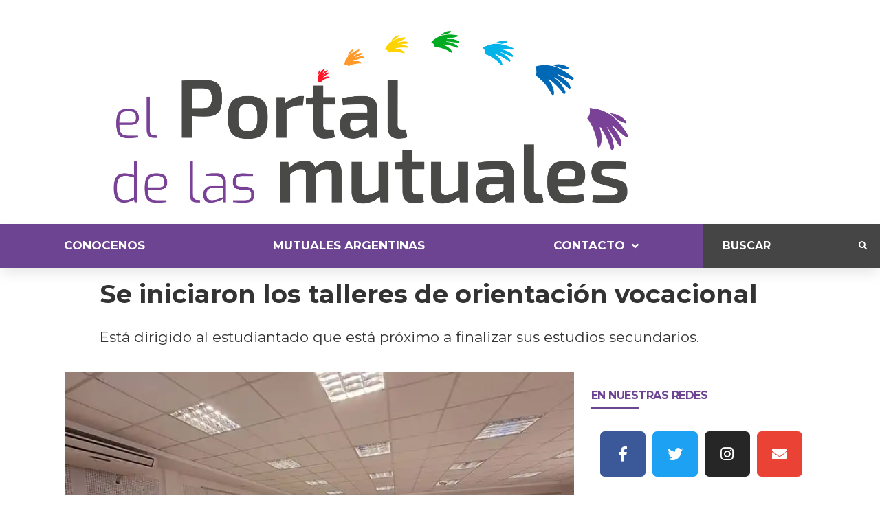

--- FILE ---
content_type: text/html; charset=UTF-8
request_url: https://lasmutuales.com.ar/se-iniciaron-los-talleres-de-orientacion-vocacional/
body_size: 125061
content:
<!doctype html>
<html lang="es">
<head>
	<meta charset="UTF-8">
	<meta name="viewport" content="width=device-width, initial-scale=1">
	<link rel="profile" href="https://gmpg.org/xfn/11">
	<meta name='robots' content='index, follow, max-image-preview:large, max-snippet:-1, max-video-preview:-1' />

	<!-- This site is optimized with the Yoast SEO plugin v21.1 - https://yoast.com/wordpress/plugins/seo/ -->
	<title>Se iniciaron los talleres de orientación vocacional</title>
	<link rel="canonical" href="https://lasmutuales.com.ar/se-iniciaron-los-talleres-de-orientacion-vocacional/" />
	<meta property="og:locale" content="es_ES" />
	<meta property="og:type" content="article" />
	<meta property="og:title" content="Se iniciaron los talleres de orientación vocacional" />
	<meta property="og:description" content="Está dirigido al estudiantado que está próximo a finalizar sus estudios secundarios." />
	<meta property="og:url" content="https://lasmutuales.com.ar/se-iniciaron-los-talleres-de-orientacion-vocacional/" />
	<meta property="og:site_name" content="El Portal de las Mutuales" />
	<meta property="article:published_time" content="2023-04-28T13:00:30+00:00" />
	<meta property="article:modified_time" content="2023-05-01T13:57:09+00:00" />
	<meta property="og:image" content="https://i0.wp.com/lasmutuales.com.ar/wp-content/uploads/2023/05/Se-iniciaron-los-talleres-de-orientacion-vocacional.jpg?fit=800%2C538&ssl=1" />
	<meta property="og:image:width" content="800" />
	<meta property="og:image:height" content="538" />
	<meta property="og:image:type" content="image/jpeg" />
	<meta name="author" content="Pablo" />
	<meta name="twitter:card" content="summary_large_image" />
	<meta name="twitter:label1" content="Escrito por" />
	<meta name="twitter:data1" content="Pablo" />
	<meta name="twitter:label2" content="Tiempo de lectura" />
	<meta name="twitter:data2" content="2 minutos" />
	<script type="application/ld+json" class="yoast-schema-graph">{"@context":"https://schema.org","@graph":[{"@type":"Article","@id":"https://lasmutuales.com.ar/se-iniciaron-los-talleres-de-orientacion-vocacional/#article","isPartOf":{"@id":"https://lasmutuales.com.ar/se-iniciaron-los-talleres-de-orientacion-vocacional/"},"author":{"name":"Pablo","@id":"https://lasmutuales.com.ar/#/schema/person/4fc531326d8f17ced6734e2833bc053e"},"headline":"Se iniciaron los talleres de orientación vocacional","datePublished":"2023-04-28T13:00:30+00:00","dateModified":"2023-05-01T13:57:09+00:00","mainEntityOfPage":{"@id":"https://lasmutuales.com.ar/se-iniciaron-los-talleres-de-orientacion-vocacional/"},"wordCount":413,"commentCount":0,"publisher":{"@id":"https://lasmutuales.com.ar/#organization"},"image":{"@id":"https://lasmutuales.com.ar/se-iniciaron-los-talleres-de-orientacion-vocacional/#primaryimage"},"thumbnailUrl":"https://i0.wp.com/lasmutuales.com.ar/wp-content/uploads/2023/05/Se-iniciaron-los-talleres-de-orientacion-vocacional.jpg?fit=800%2C538&ssl=1","keywords":["Educación"],"articleSection":["Santa Fe"],"inLanguage":"es","potentialAction":[{"@type":"CommentAction","name":"Comment","target":["https://lasmutuales.com.ar/se-iniciaron-los-talleres-de-orientacion-vocacional/#respond"]}]},{"@type":"WebPage","@id":"https://lasmutuales.com.ar/se-iniciaron-los-talleres-de-orientacion-vocacional/","url":"https://lasmutuales.com.ar/se-iniciaron-los-talleres-de-orientacion-vocacional/","name":"Se iniciaron los talleres de orientación vocacional","isPartOf":{"@id":"https://lasmutuales.com.ar/#website"},"primaryImageOfPage":{"@id":"https://lasmutuales.com.ar/se-iniciaron-los-talleres-de-orientacion-vocacional/#primaryimage"},"image":{"@id":"https://lasmutuales.com.ar/se-iniciaron-los-talleres-de-orientacion-vocacional/#primaryimage"},"thumbnailUrl":"https://i0.wp.com/lasmutuales.com.ar/wp-content/uploads/2023/05/Se-iniciaron-los-talleres-de-orientacion-vocacional.jpg?fit=800%2C538&ssl=1","datePublished":"2023-04-28T13:00:30+00:00","dateModified":"2023-05-01T13:57:09+00:00","breadcrumb":{"@id":"https://lasmutuales.com.ar/se-iniciaron-los-talleres-de-orientacion-vocacional/#breadcrumb"},"inLanguage":"es","potentialAction":[{"@type":"ReadAction","target":["https://lasmutuales.com.ar/se-iniciaron-los-talleres-de-orientacion-vocacional/"]}]},{"@type":"ImageObject","inLanguage":"es","@id":"https://lasmutuales.com.ar/se-iniciaron-los-talleres-de-orientacion-vocacional/#primaryimage","url":"https://i0.wp.com/lasmutuales.com.ar/wp-content/uploads/2023/05/Se-iniciaron-los-talleres-de-orientacion-vocacional.jpg?fit=800%2C538&ssl=1","contentUrl":"https://i0.wp.com/lasmutuales.com.ar/wp-content/uploads/2023/05/Se-iniciaron-los-talleres-de-orientacion-vocacional.jpg?fit=800%2C538&ssl=1","width":800,"height":538},{"@type":"BreadcrumbList","@id":"https://lasmutuales.com.ar/se-iniciaron-los-talleres-de-orientacion-vocacional/#breadcrumb","itemListElement":[{"@type":"ListItem","position":1,"name":"Portada","item":"https://lasmutuales.com.ar/"},{"@type":"ListItem","position":2,"name":"Blog","item":"https://lasmutuales.com.ar/blog/"},{"@type":"ListItem","position":3,"name":"Se iniciaron los talleres de orientación vocacional"}]},{"@type":"WebSite","@id":"https://lasmutuales.com.ar/#website","url":"https://lasmutuales.com.ar/","name":"El Portal de las Mutuales","description":"El Portal de las Mutuales","publisher":{"@id":"https://lasmutuales.com.ar/#organization"},"potentialAction":[{"@type":"SearchAction","target":{"@type":"EntryPoint","urlTemplate":"https://lasmutuales.com.ar/?s={search_term_string}"},"query-input":"required name=search_term_string"}],"inLanguage":"es"},{"@type":"Organization","@id":"https://lasmutuales.com.ar/#organization","name":"El Portal de las mutuales","url":"https://lasmutuales.com.ar/","logo":{"@type":"ImageObject","inLanguage":"es","@id":"https://lasmutuales.com.ar/#/schema/logo/image/","url":"https://i0.wp.com/lasmutuales.com.ar/wp-content/uploads/2018/08/logo-portal-de-las-mutuales-final.png?fit=7017%2C2321&ssl=1","contentUrl":"https://i0.wp.com/lasmutuales.com.ar/wp-content/uploads/2018/08/logo-portal-de-las-mutuales-final.png?fit=7017%2C2321&ssl=1","width":7017,"height":2321,"caption":"El Portal de las mutuales"},"image":{"@id":"https://lasmutuales.com.ar/#/schema/logo/image/"}},{"@type":"Person","@id":"https://lasmutuales.com.ar/#/schema/person/4fc531326d8f17ced6734e2833bc053e","name":"Pablo","image":{"@type":"ImageObject","inLanguage":"es","@id":"https://lasmutuales.com.ar/#/schema/person/image/","url":"https://secure.gravatar.com/avatar/0a9cd50c0d29d34d5dda4b152a9e7c69b1e4f96f5e04a1be1e0f6effbbf5b219?s=96&d=mm&r=g","contentUrl":"https://secure.gravatar.com/avatar/0a9cd50c0d29d34d5dda4b152a9e7c69b1e4f96f5e04a1be1e0f6effbbf5b219?s=96&d=mm&r=g","caption":"Pablo"},"url":"https://lasmutuales.com.ar/author/pablo/"}]}</script>
	<!-- / Yoast SEO plugin. -->


<link rel='dns-prefetch' href='//stats.wp.com' />
<link rel='dns-prefetch' href='//i0.wp.com' />
<link rel='dns-prefetch' href='//c0.wp.com' />
<link rel="alternate" type="application/rss+xml" title="El Portal de las Mutuales &raquo; Feed" href="https://lasmutuales.com.ar/feed/" />
<link rel="alternate" type="application/rss+xml" title="El Portal de las Mutuales &raquo; Feed de los comentarios" href="https://lasmutuales.com.ar/comments/feed/" />
<link rel="alternate" type="application/rss+xml" title="El Portal de las Mutuales &raquo; Comentario Se iniciaron los talleres de orientación vocacional del feed" href="https://lasmutuales.com.ar/se-iniciaron-los-talleres-de-orientacion-vocacional/feed/" />
<link rel="alternate" title="oEmbed (JSON)" type="application/json+oembed" href="https://lasmutuales.com.ar/wp-json/oembed/1.0/embed?url=https%3A%2F%2Flasmutuales.com.ar%2Fse-iniciaron-los-talleres-de-orientacion-vocacional%2F" />
<link rel="alternate" title="oEmbed (XML)" type="text/xml+oembed" href="https://lasmutuales.com.ar/wp-json/oembed/1.0/embed?url=https%3A%2F%2Flasmutuales.com.ar%2Fse-iniciaron-los-talleres-de-orientacion-vocacional%2F&#038;format=xml" />
<style id='wp-img-auto-sizes-contain-inline-css'>
img:is([sizes=auto i],[sizes^="auto," i]){contain-intrinsic-size:3000px 1500px}
/*# sourceURL=wp-img-auto-sizes-contain-inline-css */
</style>
<link rel='stylesheet' id='hello-elementor-theme-style-css' href='https://lasmutuales.com.ar/wp-content/themes/hello-elementor/theme.min.css?ver=2.7.1' media='all' />
<link rel='stylesheet' id='jet-menu-hello-css' href='https://lasmutuales.com.ar/wp-content/plugins/jet-menu/integration/themes/hello-elementor/assets/css/style.css?ver=2.4.0' media='all' />
<link rel='stylesheet' id='dashicons-css' href='https://c0.wp.com/c/6.9/wp-includes/css/dashicons.min.css' media='all' />
<link rel='stylesheet' id='menu-icons-extra-css' href='https://lasmutuales.com.ar/wp-content/plugins/menu-icons/css/extra.min.css?ver=0.13.7' media='all' />
<style id='wp-emoji-styles-inline-css'>

	img.wp-smiley, img.emoji {
		display: inline !important;
		border: none !important;
		box-shadow: none !important;
		height: 1em !important;
		width: 1em !important;
		margin: 0 0.07em !important;
		vertical-align: -0.1em !important;
		background: none !important;
		padding: 0 !important;
	}
/*# sourceURL=wp-emoji-styles-inline-css */
</style>
<link rel='stylesheet' id='wp-block-library-css' href='https://c0.wp.com/c/6.9/wp-includes/css/dist/block-library/style.min.css' media='all' />
<style id='wp-block-library-inline-css'>
.has-text-align-justify{text-align:justify;}

/*# sourceURL=wp-block-library-inline-css */
</style><style id='wp-block-paragraph-inline-css'>
.is-small-text{font-size:.875em}.is-regular-text{font-size:1em}.is-large-text{font-size:2.25em}.is-larger-text{font-size:3em}.has-drop-cap:not(:focus):first-letter{float:left;font-size:8.4em;font-style:normal;font-weight:100;line-height:.68;margin:.05em .1em 0 0;text-transform:uppercase}body.rtl .has-drop-cap:not(:focus):first-letter{float:none;margin-left:.1em}p.has-drop-cap.has-background{overflow:hidden}:root :where(p.has-background){padding:1.25em 2.375em}:where(p.has-text-color:not(.has-link-color)) a{color:inherit}p.has-text-align-left[style*="writing-mode:vertical-lr"],p.has-text-align-right[style*="writing-mode:vertical-rl"]{rotate:180deg}
/*# sourceURL=https://c0.wp.com/c/6.9/wp-includes/blocks/paragraph/style.min.css */
</style>
<style id='global-styles-inline-css'>
:root{--wp--preset--aspect-ratio--square: 1;--wp--preset--aspect-ratio--4-3: 4/3;--wp--preset--aspect-ratio--3-4: 3/4;--wp--preset--aspect-ratio--3-2: 3/2;--wp--preset--aspect-ratio--2-3: 2/3;--wp--preset--aspect-ratio--16-9: 16/9;--wp--preset--aspect-ratio--9-16: 9/16;--wp--preset--color--black: #000000;--wp--preset--color--cyan-bluish-gray: #abb8c3;--wp--preset--color--white: #ffffff;--wp--preset--color--pale-pink: #f78da7;--wp--preset--color--vivid-red: #cf2e2e;--wp--preset--color--luminous-vivid-orange: #ff6900;--wp--preset--color--luminous-vivid-amber: #fcb900;--wp--preset--color--light-green-cyan: #7bdcb5;--wp--preset--color--vivid-green-cyan: #00d084;--wp--preset--color--pale-cyan-blue: #8ed1fc;--wp--preset--color--vivid-cyan-blue: #0693e3;--wp--preset--color--vivid-purple: #9b51e0;--wp--preset--gradient--vivid-cyan-blue-to-vivid-purple: linear-gradient(135deg,rgb(6,147,227) 0%,rgb(155,81,224) 100%);--wp--preset--gradient--light-green-cyan-to-vivid-green-cyan: linear-gradient(135deg,rgb(122,220,180) 0%,rgb(0,208,130) 100%);--wp--preset--gradient--luminous-vivid-amber-to-luminous-vivid-orange: linear-gradient(135deg,rgb(252,185,0) 0%,rgb(255,105,0) 100%);--wp--preset--gradient--luminous-vivid-orange-to-vivid-red: linear-gradient(135deg,rgb(255,105,0) 0%,rgb(207,46,46) 100%);--wp--preset--gradient--very-light-gray-to-cyan-bluish-gray: linear-gradient(135deg,rgb(238,238,238) 0%,rgb(169,184,195) 100%);--wp--preset--gradient--cool-to-warm-spectrum: linear-gradient(135deg,rgb(74,234,220) 0%,rgb(151,120,209) 20%,rgb(207,42,186) 40%,rgb(238,44,130) 60%,rgb(251,105,98) 80%,rgb(254,248,76) 100%);--wp--preset--gradient--blush-light-purple: linear-gradient(135deg,rgb(255,206,236) 0%,rgb(152,150,240) 100%);--wp--preset--gradient--blush-bordeaux: linear-gradient(135deg,rgb(254,205,165) 0%,rgb(254,45,45) 50%,rgb(107,0,62) 100%);--wp--preset--gradient--luminous-dusk: linear-gradient(135deg,rgb(255,203,112) 0%,rgb(199,81,192) 50%,rgb(65,88,208) 100%);--wp--preset--gradient--pale-ocean: linear-gradient(135deg,rgb(255,245,203) 0%,rgb(182,227,212) 50%,rgb(51,167,181) 100%);--wp--preset--gradient--electric-grass: linear-gradient(135deg,rgb(202,248,128) 0%,rgb(113,206,126) 100%);--wp--preset--gradient--midnight: linear-gradient(135deg,rgb(2,3,129) 0%,rgb(40,116,252) 100%);--wp--preset--font-size--small: 13px;--wp--preset--font-size--medium: 20px;--wp--preset--font-size--large: 36px;--wp--preset--font-size--x-large: 42px;--wp--preset--spacing--20: 0.44rem;--wp--preset--spacing--30: 0.67rem;--wp--preset--spacing--40: 1rem;--wp--preset--spacing--50: 1.5rem;--wp--preset--spacing--60: 2.25rem;--wp--preset--spacing--70: 3.38rem;--wp--preset--spacing--80: 5.06rem;--wp--preset--shadow--natural: 6px 6px 9px rgba(0, 0, 0, 0.2);--wp--preset--shadow--deep: 12px 12px 50px rgba(0, 0, 0, 0.4);--wp--preset--shadow--sharp: 6px 6px 0px rgba(0, 0, 0, 0.2);--wp--preset--shadow--outlined: 6px 6px 0px -3px rgb(255, 255, 255), 6px 6px rgb(0, 0, 0);--wp--preset--shadow--crisp: 6px 6px 0px rgb(0, 0, 0);}:where(.is-layout-flex){gap: 0.5em;}:where(.is-layout-grid){gap: 0.5em;}body .is-layout-flex{display: flex;}.is-layout-flex{flex-wrap: wrap;align-items: center;}.is-layout-flex > :is(*, div){margin: 0;}body .is-layout-grid{display: grid;}.is-layout-grid > :is(*, div){margin: 0;}:where(.wp-block-columns.is-layout-flex){gap: 2em;}:where(.wp-block-columns.is-layout-grid){gap: 2em;}:where(.wp-block-post-template.is-layout-flex){gap: 1.25em;}:where(.wp-block-post-template.is-layout-grid){gap: 1.25em;}.has-black-color{color: var(--wp--preset--color--black) !important;}.has-cyan-bluish-gray-color{color: var(--wp--preset--color--cyan-bluish-gray) !important;}.has-white-color{color: var(--wp--preset--color--white) !important;}.has-pale-pink-color{color: var(--wp--preset--color--pale-pink) !important;}.has-vivid-red-color{color: var(--wp--preset--color--vivid-red) !important;}.has-luminous-vivid-orange-color{color: var(--wp--preset--color--luminous-vivid-orange) !important;}.has-luminous-vivid-amber-color{color: var(--wp--preset--color--luminous-vivid-amber) !important;}.has-light-green-cyan-color{color: var(--wp--preset--color--light-green-cyan) !important;}.has-vivid-green-cyan-color{color: var(--wp--preset--color--vivid-green-cyan) !important;}.has-pale-cyan-blue-color{color: var(--wp--preset--color--pale-cyan-blue) !important;}.has-vivid-cyan-blue-color{color: var(--wp--preset--color--vivid-cyan-blue) !important;}.has-vivid-purple-color{color: var(--wp--preset--color--vivid-purple) !important;}.has-black-background-color{background-color: var(--wp--preset--color--black) !important;}.has-cyan-bluish-gray-background-color{background-color: var(--wp--preset--color--cyan-bluish-gray) !important;}.has-white-background-color{background-color: var(--wp--preset--color--white) !important;}.has-pale-pink-background-color{background-color: var(--wp--preset--color--pale-pink) !important;}.has-vivid-red-background-color{background-color: var(--wp--preset--color--vivid-red) !important;}.has-luminous-vivid-orange-background-color{background-color: var(--wp--preset--color--luminous-vivid-orange) !important;}.has-luminous-vivid-amber-background-color{background-color: var(--wp--preset--color--luminous-vivid-amber) !important;}.has-light-green-cyan-background-color{background-color: var(--wp--preset--color--light-green-cyan) !important;}.has-vivid-green-cyan-background-color{background-color: var(--wp--preset--color--vivid-green-cyan) !important;}.has-pale-cyan-blue-background-color{background-color: var(--wp--preset--color--pale-cyan-blue) !important;}.has-vivid-cyan-blue-background-color{background-color: var(--wp--preset--color--vivid-cyan-blue) !important;}.has-vivid-purple-background-color{background-color: var(--wp--preset--color--vivid-purple) !important;}.has-black-border-color{border-color: var(--wp--preset--color--black) !important;}.has-cyan-bluish-gray-border-color{border-color: var(--wp--preset--color--cyan-bluish-gray) !important;}.has-white-border-color{border-color: var(--wp--preset--color--white) !important;}.has-pale-pink-border-color{border-color: var(--wp--preset--color--pale-pink) !important;}.has-vivid-red-border-color{border-color: var(--wp--preset--color--vivid-red) !important;}.has-luminous-vivid-orange-border-color{border-color: var(--wp--preset--color--luminous-vivid-orange) !important;}.has-luminous-vivid-amber-border-color{border-color: var(--wp--preset--color--luminous-vivid-amber) !important;}.has-light-green-cyan-border-color{border-color: var(--wp--preset--color--light-green-cyan) !important;}.has-vivid-green-cyan-border-color{border-color: var(--wp--preset--color--vivid-green-cyan) !important;}.has-pale-cyan-blue-border-color{border-color: var(--wp--preset--color--pale-cyan-blue) !important;}.has-vivid-cyan-blue-border-color{border-color: var(--wp--preset--color--vivid-cyan-blue) !important;}.has-vivid-purple-border-color{border-color: var(--wp--preset--color--vivid-purple) !important;}.has-vivid-cyan-blue-to-vivid-purple-gradient-background{background: var(--wp--preset--gradient--vivid-cyan-blue-to-vivid-purple) !important;}.has-light-green-cyan-to-vivid-green-cyan-gradient-background{background: var(--wp--preset--gradient--light-green-cyan-to-vivid-green-cyan) !important;}.has-luminous-vivid-amber-to-luminous-vivid-orange-gradient-background{background: var(--wp--preset--gradient--luminous-vivid-amber-to-luminous-vivid-orange) !important;}.has-luminous-vivid-orange-to-vivid-red-gradient-background{background: var(--wp--preset--gradient--luminous-vivid-orange-to-vivid-red) !important;}.has-very-light-gray-to-cyan-bluish-gray-gradient-background{background: var(--wp--preset--gradient--very-light-gray-to-cyan-bluish-gray) !important;}.has-cool-to-warm-spectrum-gradient-background{background: var(--wp--preset--gradient--cool-to-warm-spectrum) !important;}.has-blush-light-purple-gradient-background{background: var(--wp--preset--gradient--blush-light-purple) !important;}.has-blush-bordeaux-gradient-background{background: var(--wp--preset--gradient--blush-bordeaux) !important;}.has-luminous-dusk-gradient-background{background: var(--wp--preset--gradient--luminous-dusk) !important;}.has-pale-ocean-gradient-background{background: var(--wp--preset--gradient--pale-ocean) !important;}.has-electric-grass-gradient-background{background: var(--wp--preset--gradient--electric-grass) !important;}.has-midnight-gradient-background{background: var(--wp--preset--gradient--midnight) !important;}.has-small-font-size{font-size: var(--wp--preset--font-size--small) !important;}.has-medium-font-size{font-size: var(--wp--preset--font-size--medium) !important;}.has-large-font-size{font-size: var(--wp--preset--font-size--large) !important;}.has-x-large-font-size{font-size: var(--wp--preset--font-size--x-large) !important;}
/*# sourceURL=global-styles-inline-css */
</style>

<style id='classic-theme-styles-inline-css'>
/*! This file is auto-generated */
.wp-block-button__link{color:#fff;background-color:#32373c;border-radius:9999px;box-shadow:none;text-decoration:none;padding:calc(.667em + 2px) calc(1.333em + 2px);font-size:1.125em}.wp-block-file__button{background:#32373c;color:#fff;text-decoration:none}
/*# sourceURL=/wp-includes/css/classic-themes.min.css */
</style>
<link rel='stylesheet' id='jet-engine-frontend-css' href='https://lasmutuales.com.ar/wp-content/plugins/jet-engine/assets/css/frontend.css?ver=3.2.4' media='all' />
<link rel='stylesheet' id='hello-elementor-css' href='https://lasmutuales.com.ar/wp-content/themes/hello-elementor/style.min.css?ver=2.7.1' media='all' />
<link rel='stylesheet' id='elementor-frontend-css' href='https://lasmutuales.com.ar/wp-content/plugins/elementor/assets/css/frontend-lite.min.css?ver=3.15.3' media='all' />
<link rel='stylesheet' id='elementor-post-6-css' href='https://lasmutuales.com.ar/wp-content/uploads/elementor/css/post-6.css?ver=1694390601' media='all' />
<link rel='stylesheet' id='jet-menu-public-styles-css' href='https://lasmutuales.com.ar/wp-content/plugins/jet-menu/assets/public/css/public.css?ver=2.4.0' media='all' />
<link rel='stylesheet' id='jet-popup-frontend-css' href='https://lasmutuales.com.ar/wp-content/plugins/jet-popup/assets/css/jet-popup-frontend.css?ver=2.0.1' media='all' />
<link rel='stylesheet' id='jet-blocks-css' href='https://lasmutuales.com.ar/wp-content/uploads/elementor/css/custom-jet-blocks.css?ver=1.3.7' media='all' />
<link rel='stylesheet' id='jet-elements-css' href='https://lasmutuales.com.ar/wp-content/plugins/jet-elements/assets/css/jet-elements.css?ver=2.6.12.1' media='all' />
<link rel='stylesheet' id='jet-elements-skin-css' href='https://lasmutuales.com.ar/wp-content/plugins/jet-elements/assets/css/jet-elements-skin.css?ver=2.6.12.1' media='all' />
<link rel='stylesheet' id='elementor-icons-css' href='https://lasmutuales.com.ar/wp-content/plugins/elementor/assets/lib/eicons/css/elementor-icons.min.css?ver=5.21.0' media='all' />
<link rel='stylesheet' id='swiper-css' href='https://lasmutuales.com.ar/wp-content/plugins/elementor/assets/lib/swiper/css/swiper.min.css?ver=5.3.6' media='all' />
<link rel='stylesheet' id='jet-blog-css' href='https://lasmutuales.com.ar/wp-content/plugins/jet-blog/assets/css/jet-blog.css?ver=2.3.4' media='all' />
<link rel='stylesheet' id='jet-tricks-frontend-css' href='https://lasmutuales.com.ar/wp-content/plugins/jet-tricks/assets/css/jet-tricks-frontend.css?ver=1.4.5' media='all' />
<link rel='stylesheet' id='elementor-global-css' href='https://lasmutuales.com.ar/wp-content/uploads/elementor/css/global.css?ver=1694390602' media='all' />
<link rel='stylesheet' id='elementor-post-7-css' href='https://lasmutuales.com.ar/wp-content/uploads/elementor/css/post-7.css?ver=1694390603' media='all' />
<link rel='stylesheet' id='elementor-post-313-css' href='https://lasmutuales.com.ar/wp-content/uploads/elementor/css/post-313.css?ver=1694390604' media='all' />
<link rel='stylesheet' id='elementor-post-923-css' href='https://lasmutuales.com.ar/wp-content/uploads/elementor/css/post-923.css?ver=1694390724' media='all' />
<link rel='stylesheet' id='jet-theme-core-frontend-styles-css' href='https://lasmutuales.com.ar/wp-content/plugins/jet-theme-core/assets/css/frontend.css?ver=2.1.1' media='all' />
<link rel='stylesheet' id='google-fonts-1-css' href='https://fonts.googleapis.com/css?family=Montserrat%3A100%2C100italic%2C200%2C200italic%2C300%2C300italic%2C400%2C400italic%2C500%2C500italic%2C600%2C600italic%2C700%2C700italic%2C800%2C800italic%2C900%2C900italic%7CRoboto+Slab%3A100%2C100italic%2C200%2C200italic%2C300%2C300italic%2C400%2C400italic%2C500%2C500italic%2C600%2C600italic%2C700%2C700italic%2C800%2C800italic%2C900%2C900italic%7CRoboto%3A100%2C100italic%2C200%2C200italic%2C300%2C300italic%2C400%2C400italic%2C500%2C500italic%2C600%2C600italic%2C700%2C700italic%2C800%2C800italic%2C900%2C900italic%7CLibre+Franklin%3A100%2C100italic%2C200%2C200italic%2C300%2C300italic%2C400%2C400italic%2C500%2C500italic%2C600%2C600italic%2C700%2C700italic%2C800%2C800italic%2C900%2C900italic&#038;display=auto&#038;ver=6.9' media='all' />
<link rel='stylesheet' id='elementor-icons-shared-0-css' href='https://lasmutuales.com.ar/wp-content/plugins/elementor/assets/lib/font-awesome/css/fontawesome.min.css?ver=5.15.3' media='all' />
<link rel='stylesheet' id='elementor-icons-fa-solid-css' href='https://lasmutuales.com.ar/wp-content/plugins/elementor/assets/lib/font-awesome/css/solid.min.css?ver=5.15.3' media='all' />
<link rel='stylesheet' id='elementor-icons-fa-brands-css' href='https://lasmutuales.com.ar/wp-content/plugins/elementor/assets/lib/font-awesome/css/brands.min.css?ver=5.15.3' media='all' />
<link rel='stylesheet' id='jetpack_css-css' href='https://c0.wp.com/p/jetpack/12.5.1/css/jetpack.css' media='all' />
<link rel="preconnect" href="https://fonts.gstatic.com/" crossorigin><script id="jetpack_related-posts-js-extra">
var related_posts_js_options = {"post_heading":"h4"};
//# sourceURL=jetpack_related-posts-js-extra
</script>
<script src="https://c0.wp.com/p/jetpack/12.5.1/_inc/build/related-posts/related-posts.min.js" id="jetpack_related-posts-js"></script>
<script src="https://c0.wp.com/c/6.9/wp-includes/js/jquery/jquery.min.js" id="jquery-core-js"></script>
<script src="https://c0.wp.com/c/6.9/wp-includes/js/jquery/jquery-migrate.min.js" id="jquery-migrate-js"></script>
<link rel="https://api.w.org/" href="https://lasmutuales.com.ar/wp-json/" /><link rel="alternate" title="JSON" type="application/json" href="https://lasmutuales.com.ar/wp-json/wp/v2/posts/2837" /><link rel="EditURI" type="application/rsd+xml" title="RSD" href="https://lasmutuales.com.ar/xmlrpc.php?rsd" />
	<style>img#wpstats{display:none}</style>
		<meta name="generator" content="Elementor 3.15.3; features: e_dom_optimization, e_optimized_assets_loading, e_optimized_css_loading, additional_custom_breakpoints; settings: css_print_method-external, google_font-enabled, font_display-auto">
<link rel="icon" href="https://i0.wp.com/lasmutuales.com.ar/wp-content/uploads/2018/08/favicom.png?fit=32%2C32&#038;ssl=1" sizes="32x32" />
<link rel="icon" href="https://i0.wp.com/lasmutuales.com.ar/wp-content/uploads/2018/08/favicom.png?fit=192%2C190&#038;ssl=1" sizes="192x192" />
<link rel="apple-touch-icon" href="https://i0.wp.com/lasmutuales.com.ar/wp-content/uploads/2018/08/favicom.png?fit=180%2C178&#038;ssl=1" />
<meta name="msapplication-TileImage" content="https://i0.wp.com/lasmutuales.com.ar/wp-content/uploads/2018/08/favicom.png?fit=270%2C267&#038;ssl=1" />
		<style id="wp-custom-css">
			.jet-smart-listing__post-thumbnail img {
height: 250px;
width: 250px;
object-fit: cover;
}	
.elementor img {
	margin: 15px;}		</style>
		</head>
<body data-rsssl=1 class="wp-singular post-template-default single single-post postid-2837 single-format-standard wp-custom-logo wp-theme-hello-elementor wp-child-theme-hello-elementor-child jet-theme-core jet-theme-core--has-template jet-theme-core--has-header jet-theme-core--has-body jet-theme-core--has-footer jet-mega-menu-location elementor-default elementor-kit-6">

		<div data-elementor-type="jet_header" data-elementor-id="7" class="elementor elementor-7">
									<section class="elementor-section elementor-top-section elementor-element elementor-element-6ac01d14 elementor-section-height-min-height elementor-section-content-top elementor-section-boxed elementor-section-height-default elementor-section-items-middle" data-id="6ac01d14" data-element_type="section" data-settings="{&quot;jet_parallax_layout_list&quot;:[{&quot;_id&quot;:&quot;ac89ac0&quot;,&quot;jet_parallax_layout_image&quot;:{&quot;url&quot;:&quot;&quot;,&quot;id&quot;:&quot;&quot;,&quot;size&quot;:&quot;&quot;},&quot;jet_parallax_layout_image_tablet&quot;:{&quot;url&quot;:&quot;&quot;,&quot;id&quot;:&quot;&quot;,&quot;size&quot;:&quot;&quot;},&quot;jet_parallax_layout_image_mobile&quot;:{&quot;url&quot;:&quot;&quot;,&quot;id&quot;:&quot;&quot;,&quot;size&quot;:&quot;&quot;},&quot;jet_parallax_layout_speed&quot;:{&quot;unit&quot;:&quot;%&quot;,&quot;size&quot;:50,&quot;sizes&quot;:[]},&quot;jet_parallax_layout_type&quot;:&quot;scroll&quot;,&quot;jet_parallax_layout_direction&quot;:null,&quot;jet_parallax_layout_fx_direction&quot;:null,&quot;jet_parallax_layout_z_index&quot;:&quot;&quot;,&quot;jet_parallax_layout_bg_x&quot;:50,&quot;jet_parallax_layout_bg_x_tablet&quot;:&quot;&quot;,&quot;jet_parallax_layout_bg_x_mobile&quot;:&quot;&quot;,&quot;jet_parallax_layout_bg_y&quot;:50,&quot;jet_parallax_layout_bg_y_tablet&quot;:&quot;&quot;,&quot;jet_parallax_layout_bg_y_mobile&quot;:&quot;&quot;,&quot;jet_parallax_layout_bg_size&quot;:&quot;auto&quot;,&quot;jet_parallax_layout_bg_size_tablet&quot;:&quot;&quot;,&quot;jet_parallax_layout_bg_size_mobile&quot;:&quot;&quot;,&quot;jet_parallax_layout_animation_prop&quot;:&quot;transform&quot;,&quot;jet_parallax_layout_on&quot;:[&quot;desktop&quot;,&quot;tablet&quot;]}]}">
						<div class="elementor-container elementor-column-gap-default">
					<div class="elementor-column elementor-col-100 elementor-top-column elementor-element elementor-element-3e8223cd" data-id="3e8223cd" data-element_type="column">
			<div class="elementor-widget-wrap elementor-element-populated">
								<div class="elementor-element elementor-element-79945d46 elementor-widget elementor-widget-jet-logo" data-id="79945d46" data-element_type="widget" data-widget_type="jet-logo.default">
				<div class="elementor-widget-container">
			<div class="elementor-jet-logo jet-blocks"><div class="jet-logo jet-logo-type-image jet-logo-display-block">
<a href="https://lasmutuales.com.ar/" class="jet-logo__link"><img src="https://i0.wp.com/lasmutuales.com.ar/wp-content/uploads/2018/08/logo-portal-de-las-mutuales-final.png?fit=7017%2C2321&#038;ssl=1" class="jet-logo__img" alt="El Portal de las Mutuales" width="7017" height="2321"></a></div>
</div>		</div>
				</div>
					</div>
		</div>
							</div>
		</section>
				<section class="elementor-section elementor-top-section elementor-element elementor-element-2e534898 elementor-section-full_width elementor-section-height-default elementor-section-height-default" data-id="2e534898" data-element_type="section" data-settings="{&quot;jet_parallax_layout_list&quot;:[{&quot;_id&quot;:&quot;279f0e1&quot;,&quot;jet_parallax_layout_image&quot;:{&quot;url&quot;:&quot;&quot;,&quot;id&quot;:&quot;&quot;,&quot;size&quot;:&quot;&quot;},&quot;jet_parallax_layout_image_tablet&quot;:{&quot;url&quot;:&quot;&quot;,&quot;id&quot;:&quot;&quot;,&quot;size&quot;:&quot;&quot;},&quot;jet_parallax_layout_image_mobile&quot;:{&quot;url&quot;:&quot;&quot;,&quot;id&quot;:&quot;&quot;,&quot;size&quot;:&quot;&quot;},&quot;jet_parallax_layout_speed&quot;:{&quot;unit&quot;:&quot;%&quot;,&quot;size&quot;:50,&quot;sizes&quot;:[]},&quot;jet_parallax_layout_type&quot;:&quot;scroll&quot;,&quot;jet_parallax_layout_direction&quot;:null,&quot;jet_parallax_layout_fx_direction&quot;:null,&quot;jet_parallax_layout_z_index&quot;:&quot;&quot;,&quot;jet_parallax_layout_bg_x&quot;:50,&quot;jet_parallax_layout_bg_x_tablet&quot;:&quot;&quot;,&quot;jet_parallax_layout_bg_x_mobile&quot;:&quot;&quot;,&quot;jet_parallax_layout_bg_y&quot;:50,&quot;jet_parallax_layout_bg_y_tablet&quot;:&quot;&quot;,&quot;jet_parallax_layout_bg_y_mobile&quot;:&quot;&quot;,&quot;jet_parallax_layout_bg_size&quot;:&quot;auto&quot;,&quot;jet_parallax_layout_bg_size_tablet&quot;:&quot;&quot;,&quot;jet_parallax_layout_bg_size_mobile&quot;:&quot;&quot;,&quot;jet_parallax_layout_animation_prop&quot;:&quot;transform&quot;,&quot;jet_parallax_layout_on&quot;:[&quot;desktop&quot;,&quot;tablet&quot;]}]}">
						<div class="elementor-container elementor-column-gap-default">
					<div class="elementor-column elementor-col-66 elementor-top-column elementor-element elementor-element-145e0638" data-id="145e0638" data-element_type="column" data-settings="{&quot;background_background&quot;:&quot;classic&quot;}">
			<div class="elementor-widget-wrap elementor-element-populated">
								<div class="elementor-element elementor-element-6ef0a969 jet-nav-mobile-align-flex-start jet-nav-align-space-between elementor-widget elementor-widget-jet-nav-menu" data-id="6ef0a969" data-element_type="widget" data-widget_type="jet-nav-menu.default">
				<div class="elementor-widget-container">
			<nav class="jet-nav-wrap m-layout-mobile jet-mobile-menu jet-mobile-menu--right-side" data-mobile-trigger-device="mobile" data-mobile-layout="right-side">
<div class="jet-nav__mobile-trigger jet-nav-mobile-trigger-align-right">
	<span class="jet-nav__mobile-trigger-open jet-blocks-icon"><i aria-hidden="true" class="fas fa-bars"></i></span>	<span class="jet-nav__mobile-trigger-close jet-blocks-icon"><i aria-hidden="true" class="fas fa-times"></i></span></div><div class="menu-main-container"><div class="jet-nav m-layout-mobile jet-nav--horizontal"><div class="menu-item menu-item-type-custom menu-item-object-custom jet-nav__item-557 jet-nav__item"><a href="https://lasmutuales.com.ar/Conocenos" class="menu-item-link menu-item-link-depth-0 menu-item-link-top"><span class="jet-nav-link-text">Conocenos</span></a></div>
<div class="menu-item menu-item-type-custom menu-item-object-custom menu-item-home jet-nav__item-558 jet-nav__item"><a href="https://lasmutuales.com.ar/#" class="menu-item-link menu-item-link-depth-0 menu-item-link-top"><span class="jet-nav-link-text">Mutuales Argentinas</span></a></div>
<div class="menu-item menu-item-type-custom menu-item-object-custom menu-item-home menu-item-has-children jet-nav__item-559 jet-nav__item"><a href="https://lasmutuales.com.ar/#" class="menu-item-link menu-item-link-depth-0 menu-item-link-top"><span class="jet-nav-link-text">Contacto</span><div class="jet-nav-arrow"><i aria-hidden="true" class="fa fa-angle-down"></i></div></a>
<div  class="jet-nav__sub jet-nav-depth-0">
	<div class="menu-item menu-item-type-custom menu-item-object-custom jet-nav__item-1056 jet-nav__item jet-nav-item-sub"><a target="_blank" href="https://twitter.com/mutuales_ar" class="menu-item-link menu-item-link-depth-1 menu-item-link-sub"><span class="jet-nav-link-text"><i class="_mi _before dashicons dashicons-twitter" aria-hidden="true"></i><span>Twitter</span></span></a></div>
	<div class="menu-item menu-item-type-custom menu-item-object-custom jet-nav__item-1055 jet-nav__item jet-nav-item-sub"><a target="_blank" href="https://www.instagram.com/mutuales.ar" class="menu-item-link menu-item-link-depth-1 menu-item-link-sub"><span class="jet-nav-link-text"><span class="dashicons dashicons-instagram"></span>Instagram</span></a></div>
	<div class="menu-item menu-item-type-custom menu-item-object-custom jet-nav__item-1057 jet-nav__item jet-nav-item-sub"><a target="_blank" href="https://www.facebook.com/mutuales.ar" class="menu-item-link menu-item-link-depth-1 menu-item-link-sub"><span class="jet-nav-link-text"><i class="_mi _before dashicons dashicons-facebook" aria-hidden="true"></i><span>Facebook</span></span></a></div>
	<div class="menu-item menu-item-type-custom menu-item-object-custom jet-nav__item-1054 jet-nav__item jet-nav-item-sub"><a target="_blank" href="mailto:mutuales.ar@gmail.com" class="menu-item-link menu-item-link-depth-1 menu-item-link-sub"><span class="jet-nav-link-text"><i class="_mi _before dashicons dashicons-email-alt" aria-hidden="true"></i><span>Mail</span></span></a></div>
</div>
</div>
<div class="jet-nav__mobile-close-btn jet-blocks-icon"><i aria-hidden="true" class="fas fa-times"></i></div></div></div></nav>		</div>
				</div>
					</div>
		</div>
				<div class="elementor-column elementor-col-33 elementor-top-column elementor-element elementor-element-5ba263f2" data-id="5ba263f2" data-element_type="column" data-settings="{&quot;background_background&quot;:&quot;classic&quot;}">
			<div class="elementor-widget-wrap elementor-element-populated">
								<div class="elementor-element elementor-element-4bd41b56 elementor-widget elementor-widget-jet-search" data-id="4bd41b56" data-element_type="widget" data-widget_type="jet-search.default">
				<div class="elementor-widget-container">
			<div class="elementor-jet-search jet-blocks"><div class="jet-search"><form role="search" method="get" class="jet-search__form" action="https://lasmutuales.com.ar/">
	<label class="jet-search__label">
		<input type="search" class="jet-search__field" placeholder="Buscar" value="" name="s" />
	</label>
		<button type="submit" class="jet-search__submit" aria-label="submit search"><span class="jet-search__submit-icon jet-blocks-icon"><i aria-hidden="true" class="fas fa-search"></i></span></button>
			</form></div></div>		</div>
				</div>
					</div>
		</div>
							</div>
		</section>
							</div>
				<div data-elementor-type="jet_single" data-elementor-id="923" class="elementor elementor-923">
									<section class="elementor-section elementor-top-section elementor-element elementor-element-59a74bd1 elementor-hidden-desktop elementor-hidden-tablet elementor-hidden-mobile elementor-section-boxed elementor-section-height-default elementor-section-height-default" data-id="59a74bd1" data-element_type="section" data-settings="{&quot;jet_parallax_layout_list&quot;:[{&quot;_id&quot;:&quot;3353457&quot;,&quot;jet_parallax_layout_image&quot;:{&quot;url&quot;:&quot;&quot;,&quot;id&quot;:&quot;&quot;,&quot;size&quot;:&quot;&quot;},&quot;jet_parallax_layout_image_tablet&quot;:{&quot;url&quot;:&quot;&quot;,&quot;id&quot;:&quot;&quot;,&quot;size&quot;:&quot;&quot;},&quot;jet_parallax_layout_image_mobile&quot;:{&quot;url&quot;:&quot;&quot;,&quot;id&quot;:&quot;&quot;,&quot;size&quot;:&quot;&quot;},&quot;jet_parallax_layout_speed&quot;:{&quot;unit&quot;:&quot;%&quot;,&quot;size&quot;:50,&quot;sizes&quot;:[]},&quot;jet_parallax_layout_type&quot;:&quot;scroll&quot;,&quot;jet_parallax_layout_direction&quot;:null,&quot;jet_parallax_layout_fx_direction&quot;:null,&quot;jet_parallax_layout_z_index&quot;:&quot;&quot;,&quot;jet_parallax_layout_bg_x&quot;:50,&quot;jet_parallax_layout_bg_x_tablet&quot;:&quot;&quot;,&quot;jet_parallax_layout_bg_x_mobile&quot;:&quot;&quot;,&quot;jet_parallax_layout_bg_y&quot;:50,&quot;jet_parallax_layout_bg_y_tablet&quot;:&quot;&quot;,&quot;jet_parallax_layout_bg_y_mobile&quot;:&quot;&quot;,&quot;jet_parallax_layout_bg_size&quot;:&quot;auto&quot;,&quot;jet_parallax_layout_bg_size_tablet&quot;:&quot;&quot;,&quot;jet_parallax_layout_bg_size_mobile&quot;:&quot;&quot;,&quot;jet_parallax_layout_animation_prop&quot;:&quot;transform&quot;,&quot;jet_parallax_layout_on&quot;:[&quot;desktop&quot;,&quot;tablet&quot;]}]}">
						<div class="elementor-container elementor-column-gap-default">
					<div class="elementor-column elementor-col-100 elementor-top-column elementor-element elementor-element-635ed730" data-id="635ed730" data-element_type="column">
			<div class="elementor-widget-wrap elementor-element-populated">
								<div class="elementor-element elementor-element-4bf8b566 elementor-widget elementor-widget-spacer" data-id="4bf8b566" data-element_type="widget" data-widget_type="spacer.default">
				<div class="elementor-widget-container">
			<style>/*! elementor - v3.15.0 - 20-08-2023 */
.elementor-column .elementor-spacer-inner{height:var(--spacer-size)}.e-con{--container-widget-width:100%}.e-con-inner>.elementor-widget-spacer,.e-con>.elementor-widget-spacer{width:var(--container-widget-width,var(--spacer-size));--align-self:var(--container-widget-align-self,initial);--flex-shrink:0}.e-con-inner>.elementor-widget-spacer>.elementor-widget-container,.e-con-inner>.elementor-widget-spacer>.elementor-widget-container>.elementor-spacer,.e-con>.elementor-widget-spacer>.elementor-widget-container,.e-con>.elementor-widget-spacer>.elementor-widget-container>.elementor-spacer{height:100%}.e-con-inner>.elementor-widget-spacer>.elementor-widget-container>.elementor-spacer>.elementor-spacer-inner,.e-con>.elementor-widget-spacer>.elementor-widget-container>.elementor-spacer>.elementor-spacer-inner{height:var(--container-widget-height,var(--spacer-size))}</style>		<div class="elementor-spacer">
			<div class="elementor-spacer-inner"></div>
		</div>
				</div>
				</div>
					</div>
		</div>
							</div>
		</section>
				<section class="elementor-section elementor-top-section elementor-element elementor-element-5ce49453 elementor-section-boxed elementor-section-height-default elementor-section-height-default" data-id="5ce49453" data-element_type="section" data-settings="{&quot;jet_parallax_layout_list&quot;:[{&quot;_id&quot;:&quot;0a9b352&quot;,&quot;jet_parallax_layout_image&quot;:{&quot;url&quot;:&quot;&quot;,&quot;id&quot;:&quot;&quot;,&quot;size&quot;:&quot;&quot;},&quot;jet_parallax_layout_image_tablet&quot;:{&quot;url&quot;:&quot;&quot;,&quot;id&quot;:&quot;&quot;,&quot;size&quot;:&quot;&quot;},&quot;jet_parallax_layout_image_mobile&quot;:{&quot;url&quot;:&quot;&quot;,&quot;id&quot;:&quot;&quot;,&quot;size&quot;:&quot;&quot;},&quot;jet_parallax_layout_speed&quot;:{&quot;unit&quot;:&quot;%&quot;,&quot;size&quot;:50,&quot;sizes&quot;:[]},&quot;jet_parallax_layout_type&quot;:&quot;scroll&quot;,&quot;jet_parallax_layout_direction&quot;:null,&quot;jet_parallax_layout_fx_direction&quot;:null,&quot;jet_parallax_layout_z_index&quot;:&quot;&quot;,&quot;jet_parallax_layout_bg_x&quot;:50,&quot;jet_parallax_layout_bg_x_tablet&quot;:&quot;&quot;,&quot;jet_parallax_layout_bg_x_mobile&quot;:&quot;&quot;,&quot;jet_parallax_layout_bg_y&quot;:50,&quot;jet_parallax_layout_bg_y_tablet&quot;:&quot;&quot;,&quot;jet_parallax_layout_bg_y_mobile&quot;:&quot;&quot;,&quot;jet_parallax_layout_bg_size&quot;:&quot;auto&quot;,&quot;jet_parallax_layout_bg_size_tablet&quot;:&quot;&quot;,&quot;jet_parallax_layout_bg_size_mobile&quot;:&quot;&quot;,&quot;jet_parallax_layout_animation_prop&quot;:&quot;transform&quot;,&quot;jet_parallax_layout_on&quot;:[&quot;desktop&quot;,&quot;tablet&quot;]}]}">
						<div class="elementor-container elementor-column-gap-default">
					<div class="elementor-column elementor-col-100 elementor-top-column elementor-element elementor-element-3535a082" data-id="3535a082" data-element_type="column">
			<div class="elementor-widget-wrap elementor-element-populated">
								<div class="elementor-element elementor-element-a4a0160 elementor-widget elementor-widget-jet-listing-dynamic-field" data-id="a4a0160" data-element_type="widget" data-widget_type="jet-listing-dynamic-field.default">
				<div class="elementor-widget-container">
			<div class="jet-listing jet-listing-dynamic-field display-inline"><div class="jet-listing-dynamic-field__inline-wrap"><div class="jet-listing-dynamic-field__content">Se iniciaron los talleres de orientación vocacional</div></div></div>		</div>
				</div>
					</div>
		</div>
							</div>
		</section>
				<section class="elementor-section elementor-top-section elementor-element elementor-element-4f2b3df1 elementor-section-boxed elementor-section-height-default elementor-section-height-default" data-id="4f2b3df1" data-element_type="section" data-settings="{&quot;jet_parallax_layout_list&quot;:[{&quot;_id&quot;:&quot;3e15ef7&quot;,&quot;jet_parallax_layout_image&quot;:{&quot;url&quot;:&quot;&quot;,&quot;id&quot;:&quot;&quot;,&quot;size&quot;:&quot;&quot;},&quot;jet_parallax_layout_image_tablet&quot;:{&quot;url&quot;:&quot;&quot;,&quot;id&quot;:&quot;&quot;,&quot;size&quot;:&quot;&quot;},&quot;jet_parallax_layout_image_mobile&quot;:{&quot;url&quot;:&quot;&quot;,&quot;id&quot;:&quot;&quot;,&quot;size&quot;:&quot;&quot;},&quot;jet_parallax_layout_speed&quot;:{&quot;unit&quot;:&quot;%&quot;,&quot;size&quot;:50,&quot;sizes&quot;:[]},&quot;jet_parallax_layout_type&quot;:&quot;scroll&quot;,&quot;jet_parallax_layout_direction&quot;:null,&quot;jet_parallax_layout_fx_direction&quot;:null,&quot;jet_parallax_layout_z_index&quot;:&quot;&quot;,&quot;jet_parallax_layout_bg_x&quot;:50,&quot;jet_parallax_layout_bg_x_tablet&quot;:&quot;&quot;,&quot;jet_parallax_layout_bg_x_mobile&quot;:&quot;&quot;,&quot;jet_parallax_layout_bg_y&quot;:50,&quot;jet_parallax_layout_bg_y_tablet&quot;:&quot;&quot;,&quot;jet_parallax_layout_bg_y_mobile&quot;:&quot;&quot;,&quot;jet_parallax_layout_bg_size&quot;:&quot;auto&quot;,&quot;jet_parallax_layout_bg_size_tablet&quot;:&quot;&quot;,&quot;jet_parallax_layout_bg_size_mobile&quot;:&quot;&quot;,&quot;jet_parallax_layout_animation_prop&quot;:&quot;transform&quot;,&quot;jet_parallax_layout_on&quot;:[&quot;desktop&quot;,&quot;tablet&quot;]}]}">
						<div class="elementor-container elementor-column-gap-default">
					<div class="elementor-column elementor-col-100 elementor-top-column elementor-element elementor-element-5d9d9436" data-id="5d9d9436" data-element_type="column">
			<div class="elementor-widget-wrap elementor-element-populated">
								<div class="elementor-element elementor-element-a55c013 elementor-widget elementor-widget-jet-listing-dynamic-field" data-id="a55c013" data-element_type="widget" data-widget_type="jet-listing-dynamic-field.default">
				<div class="elementor-widget-container">
			<div class="jet-listing jet-listing-dynamic-field display-inline"><div class="jet-listing-dynamic-field__inline-wrap"><div class="jet-listing-dynamic-field__content">Está dirigido al estudiantado que está próximo a finalizar sus estudios secundarios.</div></div></div>		</div>
				</div>
					</div>
		</div>
							</div>
		</section>
				<section class="elementor-section elementor-top-section elementor-element elementor-element-2ee69bac elementor-section-boxed elementor-section-height-default elementor-section-height-default" data-id="2ee69bac" data-element_type="section" data-settings="{&quot;jet_parallax_layout_list&quot;:[{&quot;_id&quot;:&quot;9ebcc93&quot;,&quot;jet_parallax_layout_image&quot;:{&quot;url&quot;:&quot;&quot;,&quot;id&quot;:&quot;&quot;,&quot;size&quot;:&quot;&quot;},&quot;jet_parallax_layout_image_tablet&quot;:{&quot;url&quot;:&quot;&quot;,&quot;id&quot;:&quot;&quot;,&quot;size&quot;:&quot;&quot;},&quot;jet_parallax_layout_image_mobile&quot;:{&quot;url&quot;:&quot;&quot;,&quot;id&quot;:&quot;&quot;,&quot;size&quot;:&quot;&quot;},&quot;jet_parallax_layout_speed&quot;:{&quot;unit&quot;:&quot;%&quot;,&quot;size&quot;:50,&quot;sizes&quot;:[]},&quot;jet_parallax_layout_type&quot;:&quot;scroll&quot;,&quot;jet_parallax_layout_direction&quot;:null,&quot;jet_parallax_layout_fx_direction&quot;:null,&quot;jet_parallax_layout_z_index&quot;:&quot;&quot;,&quot;jet_parallax_layout_bg_x&quot;:50,&quot;jet_parallax_layout_bg_x_tablet&quot;:&quot;&quot;,&quot;jet_parallax_layout_bg_x_mobile&quot;:&quot;&quot;,&quot;jet_parallax_layout_bg_y&quot;:50,&quot;jet_parallax_layout_bg_y_tablet&quot;:&quot;&quot;,&quot;jet_parallax_layout_bg_y_mobile&quot;:&quot;&quot;,&quot;jet_parallax_layout_bg_size&quot;:&quot;auto&quot;,&quot;jet_parallax_layout_bg_size_tablet&quot;:&quot;&quot;,&quot;jet_parallax_layout_bg_size_mobile&quot;:&quot;&quot;,&quot;jet_parallax_layout_animation_prop&quot;:&quot;transform&quot;,&quot;jet_parallax_layout_on&quot;:[&quot;desktop&quot;,&quot;tablet&quot;]}]}">
						<div class="elementor-container elementor-column-gap-default">
					<div class="elementor-column elementor-col-50 elementor-top-column elementor-element elementor-element-790c7277" data-id="790c7277" data-element_type="column">
			<div class="elementor-widget-wrap elementor-element-populated">
								<div class="elementor-element elementor-element-732f4c4 elementor-widget elementor-widget-jet-listing-dynamic-image" data-id="732f4c4" data-element_type="widget" data-widget_type="jet-listing-dynamic-image.default">
				<div class="elementor-widget-container">
			<div class="jet-listing jet-listing-dynamic-image"><img width="800" height="538" src="https://i0.wp.com/lasmutuales.com.ar/wp-content/uploads/2023/05/Se-iniciaron-los-talleres-de-orientacion-vocacional.jpg?fit=800%2C538&amp;ssl=1" class="jet-listing-dynamic-image__img attachment-full size-full wp-post-image" alt="Se iniciaron los talleres de orientación vocacional" decoding="async" fetchpriority="high" srcset="https://i0.wp.com/lasmutuales.com.ar/wp-content/uploads/2023/05/Se-iniciaron-los-talleres-de-orientacion-vocacional.jpg?w=800&amp;ssl=1 800w, https://i0.wp.com/lasmutuales.com.ar/wp-content/uploads/2023/05/Se-iniciaron-los-talleres-de-orientacion-vocacional.jpg?resize=300%2C202&amp;ssl=1 300w, https://i0.wp.com/lasmutuales.com.ar/wp-content/uploads/2023/05/Se-iniciaron-los-talleres-de-orientacion-vocacional.jpg?resize=768%2C516&amp;ssl=1 768w" sizes="(max-width: 800px) 100vw, 800px" loading="lazy" /></div>		</div>
				</div>
				<div class="elementor-element elementor-element-c0294b2 elementor-widget elementor-widget-jet-listing-dynamic-field" data-id="c0294b2" data-element_type="widget" data-widget_type="jet-listing-dynamic-field.default">
				<div class="elementor-widget-container">
			<div class="jet-listing jet-listing-dynamic-field display-inline"><div class="jet-listing-dynamic-field__inline-wrap"><div class="jet-listing-dynamic-field__content">
<p>La lic. en Psicología Estefanía Quaini y la psicopedagoga Lucila Tristany integran el equipo que lleva adelante la propuesta de la Mutual del Club Atlético Argentino, que brinda talleres de orientación vocacional a alumnas y alumnos que estén terminando el secundario.</p>



<p>Bajo el nombre «Nos preparamos para lo que se viene», el programa se desarrollará desde abril a noviembre y «participando de estos talleres, los chicos tienen la posibilidad de continuar pero ya en la modalidad de becas», explicó, con la idea «de que los alumnos se comiencen a cuestionar qué es lo que queremos, hacia dónde nos vamos orientando, y el trabajo más fuerte que hacemos en el taller es el trabajo de introspección, un trabajo más hacia adentro en donde cada uno pueda hacer una labor individual en relación a sus intereses y habilidades para poder tener una elección con responsabilidad y compromiso».</p>



<p>A través de conocerse a sí mismos, «los chicos pueden ir conociendo su entorno y encontrarse con la oferta académica que hay, lo que va a depender de las elecciones de cada uno. A través de este proceso de autoconocimiento, ellos van a poder armar su propio perfil vocacional e investigar sobre las carreras en que tengan afinidad», agregó Tristany, «nosotros hacemos mucho hincapié en la responsabilidad y el compromiso… Desde el primer día les decimos que este proceso es para ellos mismos, así que los invitamos a transitarlo bajo esa perspectiva».</p>



<p>Este año es la primera vez que el equipo trabaja en la ciudad «y le venimos a dar continuidad a una labor que se inició el año pasado en San Carlos, así que estamos muy contentas de poder hacerlo acá», dijeron las profesionales.</p>



<p>En Gálvez, más de 150 estudiantes se sumaron a la actividad, «esto ocurre en todas las localidades: hay mucha demanda de la orientación vocacional porque muchos chicos se encuentran como perdidos a la hora de pensarse en el futuro, por eso estos espacios están buenos para el intercambio, para charlar con otros en su misma situación, u otros que están más decididos pero aquí los ayudamos a acomodarse, es decir, los acompañamos para que toda la información que tienen se ordene y se haga un orden de prioridades a la hora de hacer una elección».</p>



<p class="has-small-font-size">Fuente: <a href="https://galvezhoy.com.ar/se-iniciaron-los-talleres-de-orientacion-vocacional-que-propone-la-mutual-del-c-a-argentino/" target="_blank" rel="noreferrer noopener">Gálvez Hoy</a>.</p>

<div id='jp-relatedposts' class='jp-relatedposts' >
	<h3 class="jp-relatedposts-headline"><em>Relacionado</em></h3>
</div></div></div></div>		</div>
				</div>
				<div class="elementor-element elementor-element-d600c14 elementor-widget elementor-widget-jet-listing-dynamic-terms" data-id="d600c14" data-element_type="widget" data-widget_type="jet-listing-dynamic-terms.default">
				<div class="elementor-widget-container">
			<div class="jet-listing jet-listing-dynamic-terms"><span class="jet-listing-dynamic-terms__prefix">Etiquetas: </span><a href="https://lasmutuales.com.ar/tag/educacion/" class="jet-listing-dynamic-terms__link">Educación</a></div>		</div>
				</div>
				<div class="elementor-element elementor-element-7bc6dab elementor-widget elementor-widget-jet-listing-dynamic-terms" data-id="7bc6dab" data-element_type="widget" data-widget_type="jet-listing-dynamic-terms.default">
				<div class="elementor-widget-container">
			<div class="jet-listing jet-listing-dynamic-terms"><span class="jet-listing-dynamic-terms__prefix">Categoría: </span><a href="https://lasmutuales.com.ar/category/santa-fe-2/" class="jet-listing-dynamic-terms__link">Santa Fe</a></div>		</div>
				</div>
				<div class="elementor-element elementor-element-7bab5de elementor-widget elementor-widget-jet-listing-dynamic-field" data-id="7bab5de" data-element_type="widget" data-widget_type="jet-listing-dynamic-field.default">
				<div class="elementor-widget-container">
			<div class="jet-listing jet-listing-dynamic-field display-inline"><div class="jet-listing-dynamic-field__inline-wrap"><div class="jet-listing-dynamic-field__content">2023-04-28 10:00:30</div></div></div>		</div>
				</div>
				<div class="elementor-element elementor-element-257dacc4 elementor-widget elementor-widget-heading" data-id="257dacc4" data-element_type="widget" data-widget_type="heading.default">
				<div class="elementor-widget-container">
			<style>/*! elementor - v3.15.0 - 20-08-2023 */
.elementor-heading-title{padding:0;margin:0;line-height:1}.elementor-widget-heading .elementor-heading-title[class*=elementor-size-]>a{color:inherit;font-size:inherit;line-height:inherit}.elementor-widget-heading .elementor-heading-title.elementor-size-small{font-size:15px}.elementor-widget-heading .elementor-heading-title.elementor-size-medium{font-size:19px}.elementor-widget-heading .elementor-heading-title.elementor-size-large{font-size:29px}.elementor-widget-heading .elementor-heading-title.elementor-size-xl{font-size:39px}.elementor-widget-heading .elementor-heading-title.elementor-size-xxl{font-size:59px}</style><div class="elementor-heading-title elementor-size-default">RELEVANTES</div>		</div>
				</div>
				<div class="elementor-element elementor-element-74854472 elementor-widget-divider--view-line elementor-widget elementor-widget-divider" data-id="74854472" data-element_type="widget" data-widget_type="divider.default">
				<div class="elementor-widget-container">
			<style>/*! elementor - v3.15.0 - 20-08-2023 */
.elementor-widget-divider{--divider-border-style:none;--divider-border-width:1px;--divider-color:#0c0d0e;--divider-icon-size:20px;--divider-element-spacing:10px;--divider-pattern-height:24px;--divider-pattern-size:20px;--divider-pattern-url:none;--divider-pattern-repeat:repeat-x}.elementor-widget-divider .elementor-divider{display:flex}.elementor-widget-divider .elementor-divider__text{font-size:15px;line-height:1;max-width:95%}.elementor-widget-divider .elementor-divider__element{margin:0 var(--divider-element-spacing);flex-shrink:0}.elementor-widget-divider .elementor-icon{font-size:var(--divider-icon-size)}.elementor-widget-divider .elementor-divider-separator{display:flex;margin:0;direction:ltr}.elementor-widget-divider--view-line_icon .elementor-divider-separator,.elementor-widget-divider--view-line_text .elementor-divider-separator{align-items:center}.elementor-widget-divider--view-line_icon .elementor-divider-separator:after,.elementor-widget-divider--view-line_icon .elementor-divider-separator:before,.elementor-widget-divider--view-line_text .elementor-divider-separator:after,.elementor-widget-divider--view-line_text .elementor-divider-separator:before{display:block;content:"";border-bottom:0;flex-grow:1;border-top:var(--divider-border-width) var(--divider-border-style) var(--divider-color)}.elementor-widget-divider--element-align-left .elementor-divider .elementor-divider-separator>.elementor-divider__svg:first-of-type{flex-grow:0;flex-shrink:100}.elementor-widget-divider--element-align-left .elementor-divider-separator:before{content:none}.elementor-widget-divider--element-align-left .elementor-divider__element{margin-left:0}.elementor-widget-divider--element-align-right .elementor-divider .elementor-divider-separator>.elementor-divider__svg:last-of-type{flex-grow:0;flex-shrink:100}.elementor-widget-divider--element-align-right .elementor-divider-separator:after{content:none}.elementor-widget-divider--element-align-right .elementor-divider__element{margin-right:0}.elementor-widget-divider:not(.elementor-widget-divider--view-line_text):not(.elementor-widget-divider--view-line_icon) .elementor-divider-separator{border-top:var(--divider-border-width) var(--divider-border-style) var(--divider-color)}.elementor-widget-divider--separator-type-pattern{--divider-border-style:none}.elementor-widget-divider--separator-type-pattern.elementor-widget-divider--view-line .elementor-divider-separator,.elementor-widget-divider--separator-type-pattern:not(.elementor-widget-divider--view-line) .elementor-divider-separator:after,.elementor-widget-divider--separator-type-pattern:not(.elementor-widget-divider--view-line) .elementor-divider-separator:before,.elementor-widget-divider--separator-type-pattern:not([class*=elementor-widget-divider--view]) .elementor-divider-separator{width:100%;min-height:var(--divider-pattern-height);-webkit-mask-size:var(--divider-pattern-size) 100%;mask-size:var(--divider-pattern-size) 100%;-webkit-mask-repeat:var(--divider-pattern-repeat);mask-repeat:var(--divider-pattern-repeat);background-color:var(--divider-color);-webkit-mask-image:var(--divider-pattern-url);mask-image:var(--divider-pattern-url)}.elementor-widget-divider--no-spacing{--divider-pattern-size:auto}.elementor-widget-divider--bg-round{--divider-pattern-repeat:round}.rtl .elementor-widget-divider .elementor-divider__text{direction:rtl}.e-con-inner>.elementor-widget-divider,.e-con>.elementor-widget-divider{width:var(--container-widget-width,100%);--flex-grow:var(--container-widget-flex-grow)}</style>		<div class="elementor-divider">
			<span class="elementor-divider-separator">
						</span>
		</div>
				</div>
				</div>
				<div class="elementor-element elementor-element-77ec84d elementor-widget elementor-widget-jet-blog-smart-listing" data-id="77ec84d" data-element_type="widget" data-widget_type="jet-blog-smart-listing.default">
				<div class="elementor-widget-container">
			<div class="elementor-jet-blog-smart-listing jet-blog"><div class="jet-smart-listing-wrap" data-settings='{&quot;block_title&quot;:&quot;&quot;,&quot;title_tag&quot;:&quot;h2&quot;,&quot;featured_post&quot;:&quot;&quot;,&quot;featured_position&quot;:null,&quot;featured_width&quot;:null,&quot;featured_layout&quot;:null,&quot;featured_image_size&quot;:null,&quot;featured_image_position&quot;:null,&quot;featured_image_width&quot;:null,&quot;featured_excerpt_length&quot;:null,&quot;featured_excerpt_trimmed_ending&quot;:null,&quot;featured_read_more&quot;:null,&quot;featured_read_more_text&quot;:null,&quot;featured_show_meta&quot;:null,&quot;featured_show_author&quot;:null,&quot;featured_show_author_icon&quot;:null,&quot;selected_featured_show_author_icon&quot;:null,&quot;featured_show_date&quot;:null,&quot;featured_show_date_icon&quot;:null,&quot;selected_featured_show_date_icon&quot;:null,&quot;featured_show_comments&quot;:null,&quot;featured_show_comments_icon&quot;:null,&quot;selected_featured_show_comments_icon&quot;:null,&quot;posts_columns_widescreen&quot;:null,&quot;posts_columns&quot;:1,&quot;posts_columns_laptop&quot;:null,&quot;posts_columns_tablet_extra&quot;:null,&quot;posts_columns_tablet&quot;:null,&quot;posts_columns_mobile_extra&quot;:null,&quot;posts_columns_mobile&quot;:null,&quot;posts_rows_widescreen&quot;:null,&quot;posts_rows&quot;:3,&quot;posts_rows_laptop&quot;:null,&quot;posts_rows_tablet_extra&quot;:null,&quot;posts_rows_tablet&quot;:null,&quot;posts_rows_mobile_extra&quot;:null,&quot;posts_rows_mobile&quot;:null,&quot;image_size&quot;:null,&quot;image_position&quot;:null,&quot;image_width&quot;:null,&quot;excerpt_length&quot;:20,&quot;excerpt_trimmed_ending&quot;:&quot;...&quot;,&quot;read_more&quot;:&quot;&quot;,&quot;read_more_text&quot;:null,&quot;show_meta&quot;:&quot;yes&quot;,&quot;show_author&quot;:&quot;&quot;,&quot;show_author_icon&quot;:null,&quot;selected_show_author_icon&quot;:null,&quot;show_date&quot;:&quot;&quot;,&quot;show_date_icon&quot;:null,&quot;selected_show_date_icon&quot;:null,&quot;show_comments&quot;:&quot;&quot;,&quot;show_comments_icon&quot;:null,&quot;selected_show_comments_icon&quot;:null,&quot;query_by&quot;:&quot;category&quot;,&quot;category_ids&quot;:&quot;&quot;,&quot;post_tag_ids&quot;:null,&quot;include_ids&quot;:null,&quot;exclude_ids&quot;:&quot;&quot;,&quot;custom_query_by&quot;:null,&quot;custom_terms_ids&quot;:null,&quot;meta_query&quot;:&quot;&quot;,&quot;meta_key&quot;:null,&quot;meta_value&quot;:null,&quot;show_filter&quot;:&quot;&quot;,&quot;filter_by&quot;:null,&quot;show_all_btn&quot;:null,&quot;all_btn_label&quot;:null,&quot;more_terms_icon&quot;:null,&quot;selected_more_terms_icon&quot;:null,&quot;show_arrows&quot;:&quot;&quot;,&quot;arrow_type&quot;:null,&quot;show_featured_terms&quot;:null,&quot;show_featured_terms_tax&quot;:null,&quot;show_terms&quot;:&quot;&quot;,&quot;show_terms_tax&quot;:null,&quot;featured_meta_position&quot;:null,&quot;meta_position&quot;:&quot;after&quot;,&quot;show_image&quot;:&quot;&quot;,&quot;post_type&quot;:&quot;post&quot;,&quot;post_ids&quot;:null,&quot;content_related_meta&quot;:null,&quot;show_content_related_meta&quot;:&quot;&quot;,&quot;meta_content_related_position&quot;:null,&quot;title_related_meta&quot;:null,&quot;show_title_related_meta&quot;:&quot;&quot;,&quot;meta_title_related_position&quot;:null,&quot;featured_title_length&quot;:null,&quot;title_length&quot;:0,&quot;add_button_icon&quot;:&quot;&quot;,&quot;button_icon&quot;:null,&quot;selected_button_icon&quot;:null,&quot;post_add_button_icon&quot;:&quot;&quot;,&quot;post_button_icon&quot;:null,&quot;selected_post_button_icon&quot;:null,&quot;use_custom_query&quot;:&quot;&quot;,&quot;custom_query&quot;:null,&quot;posts_offset&quot;:0,&quot;order&quot;:&quot;DESC&quot;,&quot;order_by&quot;:&quot;date&quot;,&quot;is_archive_template&quot;:&quot;&quot;,&quot;query_builder_id&quot;:null}' data-page="1" data-term="0" data-scroll-top=>
	<div class="jet-smart-listing__heading"><span class="jet-smart-listing__title-placeholder"></span></div>
	<div class="jet-smart-listing rows-3 no-featured"><div class="jet-smart-listing__posts">
				<div class="jet-smart-listing__post-wrapper">
				<div class="jet-smart-listing__post has-thumb-postion-">
															<div class="jet-smart-listing__post-content"><div class="jet-smart-listing__post-title post-title-simple"><a href="https://lasmutuales.com.ar/34-anos-de-crecimiento-solidario-en-el-sur-cordobes/">34 años de crecimiento solidario en el sur cordobés</a></div><div class="jet-smart-listing__meta"></div><div class="jet-smart-listing__post-excerpt post-excerpt-simple">Desde sus inicios en 1991 en un garaje de Ucacha, han crecido de manera sostenida, llegando a nueve localidades, incluida...</div></div>
				</div>
			</div>
						<div class="jet-smart-listing__post-wrapper">
				<div class="jet-smart-listing__post has-thumb-postion-">
															<div class="jet-smart-listing__post-content"><div class="jet-smart-listing__post-title post-title-simple"><a href="https://lasmutuales.com.ar/abren-inscripciones-para-el-7-seminario-de-idoneidad-financiera/">Abren inscripciones para el 7° Seminario de Idoneidad Financiera</a></div><div class="jet-smart-listing__meta"></div><div class="jet-smart-listing__post-excerpt post-excerpt-simple">Organizado por Iecam, el curso virtual está dirigido a dirigentes y gestores de entidades mutualistas y cooperativas. Con certificación universitaria,...</div></div>
				</div>
			</div>
						<div class="jet-smart-listing__post-wrapper">
				<div class="jet-smart-listing__post has-thumb-postion-">
															<div class="jet-smart-listing__post-content"><div class="jet-smart-listing__post-title post-title-simple"><a href="https://lasmutuales.com.ar/innovacion-y-adaptacion-claves-para-enfrentar-los-nuevos-desafios/">Innovación y adaptación: claves para enfrentar los nuevos desafíos</a></div><div class="jet-smart-listing__meta"></div><div class="jet-smart-listing__post-excerpt post-excerpt-simple">Con casi 200 participantes, el encuentro combinó capacitación normativa con el lanzamiento de nuevas herramientas y el anuncio de eventos...</div></div>
				</div>
			</div>
			</div>
</div>
	</div>
<div class="jet-smart-listing-loading"></div></div>		</div>
				</div>
					</div>
		</div>
				<div class="jet-sticky-column elementor-column elementor-col-50 elementor-top-column elementor-element elementor-element-cc17d22" data-jet-settings="{&quot;id&quot;:&quot;cc17d22&quot;,&quot;sticky&quot;:true,&quot;topSpacing&quot;:10,&quot;bottomSpacing&quot;:10,&quot;stickyOn&quot;:[&quot;desktop&quot;]}" data-id="cc17d22" data-element_type="column">
			<div class="elementor-widget-wrap elementor-element-populated">
								<div class="elementor-element elementor-element-1290f51 elementor-widget elementor-widget-heading" data-id="1290f51" data-element_type="widget" data-widget_type="heading.default">
				<div class="elementor-widget-container">
			<div class="elementor-heading-title elementor-size-default">EN NUESTRAS REDES</div>		</div>
				</div>
				<div class="elementor-element elementor-element-ae51dae elementor-widget-divider--view-line elementor-widget elementor-widget-divider" data-id="ae51dae" data-element_type="widget" data-widget_type="divider.default">
				<div class="elementor-widget-container">
					<div class="elementor-divider">
			<span class="elementor-divider-separator">
						</span>
		</div>
				</div>
				</div>
				<div class="elementor-element elementor-element-b3237e1 e-grid-align-mobile-center elementor-shape-rounded elementor-grid-0 e-grid-align-center elementor-widget elementor-widget-social-icons" data-id="b3237e1" data-element_type="widget" data-widget_type="social-icons.default">
				<div class="elementor-widget-container">
			<style>/*! elementor - v3.15.0 - 20-08-2023 */
.elementor-widget-social-icons.elementor-grid-0 .elementor-widget-container,.elementor-widget-social-icons.elementor-grid-mobile-0 .elementor-widget-container,.elementor-widget-social-icons.elementor-grid-tablet-0 .elementor-widget-container{line-height:1;font-size:0}.elementor-widget-social-icons:not(.elementor-grid-0):not(.elementor-grid-tablet-0):not(.elementor-grid-mobile-0) .elementor-grid{display:inline-grid}.elementor-widget-social-icons .elementor-grid{grid-column-gap:var(--grid-column-gap,5px);grid-row-gap:var(--grid-row-gap,5px);grid-template-columns:var(--grid-template-columns);justify-content:var(--justify-content,center);justify-items:var(--justify-content,center)}.elementor-icon.elementor-social-icon{font-size:var(--icon-size,25px);line-height:var(--icon-size,25px);width:calc(var(--icon-size, 25px) + (2 * var(--icon-padding, .5em)));height:calc(var(--icon-size, 25px) + (2 * var(--icon-padding, .5em)))}.elementor-social-icon{--e-social-icon-icon-color:#fff;display:inline-flex;background-color:#69727d;align-items:center;justify-content:center;text-align:center;cursor:pointer}.elementor-social-icon i{color:var(--e-social-icon-icon-color)}.elementor-social-icon svg{fill:var(--e-social-icon-icon-color)}.elementor-social-icon:last-child{margin:0}.elementor-social-icon:hover{opacity:.9;color:#fff}.elementor-social-icon-android{background-color:#a4c639}.elementor-social-icon-apple{background-color:#999}.elementor-social-icon-behance{background-color:#1769ff}.elementor-social-icon-bitbucket{background-color:#205081}.elementor-social-icon-codepen{background-color:#000}.elementor-social-icon-delicious{background-color:#39f}.elementor-social-icon-deviantart{background-color:#05cc47}.elementor-social-icon-digg{background-color:#005be2}.elementor-social-icon-dribbble{background-color:#ea4c89}.elementor-social-icon-elementor{background-color:#d30c5c}.elementor-social-icon-envelope{background-color:#ea4335}.elementor-social-icon-facebook,.elementor-social-icon-facebook-f{background-color:#3b5998}.elementor-social-icon-flickr{background-color:#0063dc}.elementor-social-icon-foursquare{background-color:#2d5be3}.elementor-social-icon-free-code-camp,.elementor-social-icon-freecodecamp{background-color:#006400}.elementor-social-icon-github{background-color:#333}.elementor-social-icon-gitlab{background-color:#e24329}.elementor-social-icon-globe{background-color:#69727d}.elementor-social-icon-google-plus,.elementor-social-icon-google-plus-g{background-color:#dd4b39}.elementor-social-icon-houzz{background-color:#7ac142}.elementor-social-icon-instagram{background-color:#262626}.elementor-social-icon-jsfiddle{background-color:#487aa2}.elementor-social-icon-link{background-color:#818a91}.elementor-social-icon-linkedin,.elementor-social-icon-linkedin-in{background-color:#0077b5}.elementor-social-icon-medium{background-color:#00ab6b}.elementor-social-icon-meetup{background-color:#ec1c40}.elementor-social-icon-mixcloud{background-color:#273a4b}.elementor-social-icon-odnoklassniki{background-color:#f4731c}.elementor-social-icon-pinterest{background-color:#bd081c}.elementor-social-icon-product-hunt{background-color:#da552f}.elementor-social-icon-reddit{background-color:#ff4500}.elementor-social-icon-rss{background-color:#f26522}.elementor-social-icon-shopping-cart{background-color:#4caf50}.elementor-social-icon-skype{background-color:#00aff0}.elementor-social-icon-slideshare{background-color:#0077b5}.elementor-social-icon-snapchat{background-color:#fffc00}.elementor-social-icon-soundcloud{background-color:#f80}.elementor-social-icon-spotify{background-color:#2ebd59}.elementor-social-icon-stack-overflow{background-color:#fe7a15}.elementor-social-icon-steam{background-color:#00adee}.elementor-social-icon-stumbleupon{background-color:#eb4924}.elementor-social-icon-telegram{background-color:#2ca5e0}.elementor-social-icon-thumb-tack{background-color:#1aa1d8}.elementor-social-icon-tripadvisor{background-color:#589442}.elementor-social-icon-tumblr{background-color:#35465c}.elementor-social-icon-twitch{background-color:#6441a5}.elementor-social-icon-twitter{background-color:#1da1f2}.elementor-social-icon-viber{background-color:#665cac}.elementor-social-icon-vimeo{background-color:#1ab7ea}.elementor-social-icon-vk{background-color:#45668e}.elementor-social-icon-weibo{background-color:#dd2430}.elementor-social-icon-weixin{background-color:#31a918}.elementor-social-icon-whatsapp{background-color:#25d366}.elementor-social-icon-wordpress{background-color:#21759b}.elementor-social-icon-xing{background-color:#026466}.elementor-social-icon-yelp{background-color:#af0606}.elementor-social-icon-youtube{background-color:#cd201f}.elementor-social-icon-500px{background-color:#0099e5}.elementor-shape-rounded .elementor-icon.elementor-social-icon{border-radius:10%}.elementor-shape-circle .elementor-icon.elementor-social-icon{border-radius:50%}</style>		<div class="elementor-social-icons-wrapper elementor-grid">
							<span class="elementor-grid-item">
					<a class="elementor-icon elementor-social-icon elementor-social-icon-facebook-f elementor-repeater-item-315ff6d" href="https://www.facebook.com/" target="_blank">
						<span class="elementor-screen-only">Facebook-f</span>
						<i class="fab fa-facebook-f"></i>					</a>
				</span>
							<span class="elementor-grid-item">
					<a class="elementor-icon elementor-social-icon elementor-social-icon-twitter elementor-repeater-item-a2ba696" href="https://twitter.com/mutuales_ar" target="_blank">
						<span class="elementor-screen-only">Twitter</span>
						<i class="fab fa-twitter"></i>					</a>
				</span>
							<span class="elementor-grid-item">
					<a class="elementor-icon elementor-social-icon elementor-social-icon-instagram elementor-repeater-item-fab34c5" href="https://www.instagram.com/mutuales.ar" target="_blank">
						<span class="elementor-screen-only">Instagram</span>
						<i class="fab fa-instagram"></i>					</a>
				</span>
							<span class="elementor-grid-item">
					<a class="elementor-icon elementor-social-icon elementor-social-icon-envelope elementor-repeater-item-d523153" href="mailto:mutuales.ar@gmail.com/" target="_blank">
						<span class="elementor-screen-only">Envelope</span>
						<i class="fas fa-envelope"></i>					</a>
				</span>
					</div>
				</div>
				</div>
				<div class="elementor-element elementor-element-29ae026 elementor-widget elementor-widget-heading" data-id="29ae026" data-element_type="widget" data-widget_type="heading.default">
				<div class="elementor-widget-container">
			<h2 class="elementor-heading-title elementor-size-default">nos apoyan</h2>		</div>
				</div>
				<div class="elementor-element elementor-element-a2f7d87 elementor-widget-divider--view-line elementor-widget elementor-widget-divider" data-id="a2f7d87" data-element_type="widget" data-widget_type="divider.default">
				<div class="elementor-widget-container">
					<div class="elementor-divider">
			<span class="elementor-divider-separator">
						</span>
		</div>
				</div>
				</div>
				<div class="elementor-element elementor-element-c105c29 elementor-widget elementor-widget-heading" data-id="c105c29" data-element_type="widget" data-widget_type="heading.default">
				<div class="elementor-widget-container">
			<div class="elementor-heading-title elementor-size-default">COOPERATIVA ECOMEDIOS</div>		</div>
				</div>
				<div class="elementor-element elementor-element-5efa6c7 elementor-widget-divider--view-line elementor-widget elementor-widget-divider" data-id="5efa6c7" data-element_type="widget" data-widget_type="divider.default">
				<div class="elementor-widget-container">
					<div class="elementor-divider">
			<span class="elementor-divider-separator">
						</span>
		</div>
				</div>
				</div>
				<section class="elementor-section elementor-inner-section elementor-element elementor-element-28aff76 elementor-section-boxed elementor-section-height-default elementor-section-height-default" data-id="28aff76" data-element_type="section" data-settings="{&quot;jet_parallax_layout_list&quot;:[{&quot;_id&quot;:&quot;9aef9c9&quot;,&quot;jet_parallax_layout_image&quot;:{&quot;url&quot;:&quot;&quot;,&quot;id&quot;:&quot;&quot;,&quot;size&quot;:&quot;&quot;},&quot;jet_parallax_layout_image_tablet&quot;:{&quot;url&quot;:&quot;&quot;,&quot;id&quot;:&quot;&quot;,&quot;size&quot;:&quot;&quot;},&quot;jet_parallax_layout_image_mobile&quot;:{&quot;url&quot;:&quot;&quot;,&quot;id&quot;:&quot;&quot;,&quot;size&quot;:&quot;&quot;},&quot;jet_parallax_layout_speed&quot;:{&quot;unit&quot;:&quot;%&quot;,&quot;size&quot;:50,&quot;sizes&quot;:[]},&quot;jet_parallax_layout_type&quot;:&quot;scroll&quot;,&quot;jet_parallax_layout_direction&quot;:null,&quot;jet_parallax_layout_fx_direction&quot;:null,&quot;jet_parallax_layout_z_index&quot;:&quot;&quot;,&quot;jet_parallax_layout_bg_x&quot;:50,&quot;jet_parallax_layout_bg_x_tablet&quot;:&quot;&quot;,&quot;jet_parallax_layout_bg_x_mobile&quot;:&quot;&quot;,&quot;jet_parallax_layout_bg_y&quot;:50,&quot;jet_parallax_layout_bg_y_tablet&quot;:&quot;&quot;,&quot;jet_parallax_layout_bg_y_mobile&quot;:&quot;&quot;,&quot;jet_parallax_layout_bg_size&quot;:&quot;auto&quot;,&quot;jet_parallax_layout_bg_size_tablet&quot;:&quot;&quot;,&quot;jet_parallax_layout_bg_size_mobile&quot;:&quot;&quot;,&quot;jet_parallax_layout_animation_prop&quot;:&quot;transform&quot;,&quot;jet_parallax_layout_on&quot;:[&quot;desktop&quot;,&quot;tablet&quot;]}]}">
						<div class="elementor-container elementor-column-gap-default">
					<div class="elementor-column elementor-col-50 elementor-inner-column elementor-element elementor-element-0c5502f" data-id="0c5502f" data-element_type="column">
			<div class="elementor-widget-wrap elementor-element-populated">
								<div class="elementor-element elementor-element-35244a2 elementor-widget elementor-widget-image" data-id="35244a2" data-element_type="widget" data-widget_type="image.default">
				<div class="elementor-widget-container">
			<style>/*! elementor - v3.15.0 - 20-08-2023 */
.elementor-widget-image{text-align:center}.elementor-widget-image a{display:inline-block}.elementor-widget-image a img[src$=".svg"]{width:48px}.elementor-widget-image img{vertical-align:middle;display:inline-block}</style>													<a href="https://cooperativas.com.ar/" target="_blank">
							<img src="https://i0.wp.com/lasmutuales.com.ar/wp-content/uploads/2021/11/logocooperativasblanco.jpg?fit=254%2C258&amp;ssl=1" title="logocooperativasblanco" alt="logocooperativasblanco" loading="lazy" />								</a>
															</div>
				</div>
					</div>
		</div>
				<div class="elementor-column elementor-col-50 elementor-inner-column elementor-element elementor-element-621acab" data-id="621acab" data-element_type="column" data-settings="{&quot;background_background&quot;:&quot;classic&quot;}">
			<div class="elementor-widget-wrap elementor-element-populated">
					<div class="elementor-background-overlay"></div>
								<div class="elementor-element elementor-element-abdd85f elementor-widget elementor-widget-image" data-id="abdd85f" data-element_type="widget" data-widget_type="image.default">
				<div class="elementor-widget-container">
																<a href="https://ecodias.com.ar/" target="_blank">
							<img width="800" height="800" src="https://i0.wp.com/lasmutuales.com.ar/wp-content/uploads/2021/11/perdfil-ecodias-favicon.png?fit=800%2C800&amp;ssl=1" class="attachment-large size-large wp-image-755" alt="" srcset="https://i0.wp.com/lasmutuales.com.ar/wp-content/uploads/2021/11/perdfil-ecodias-favicon.png?w=1558&amp;ssl=1 1558w, https://i0.wp.com/lasmutuales.com.ar/wp-content/uploads/2021/11/perdfil-ecodias-favicon.png?resize=300%2C300&amp;ssl=1 300w, https://i0.wp.com/lasmutuales.com.ar/wp-content/uploads/2021/11/perdfil-ecodias-favicon.png?resize=1024%2C1024&amp;ssl=1 1024w, https://i0.wp.com/lasmutuales.com.ar/wp-content/uploads/2021/11/perdfil-ecodias-favicon.png?resize=150%2C150&amp;ssl=1 150w, https://i0.wp.com/lasmutuales.com.ar/wp-content/uploads/2021/11/perdfil-ecodias-favicon.png?resize=768%2C769&amp;ssl=1 768w, https://i0.wp.com/lasmutuales.com.ar/wp-content/uploads/2021/11/perdfil-ecodias-favicon.png?resize=1534%2C1536&amp;ssl=1 1534w" sizes="(max-width: 800px) 100vw, 800px" />								</a>
															</div>
				</div>
					</div>
		</div>
							</div>
		</section>
				<section class="elementor-section elementor-inner-section elementor-element elementor-element-84e14a9 elementor-section-boxed elementor-section-height-default elementor-section-height-default" data-id="84e14a9" data-element_type="section" data-settings="{&quot;jet_parallax_layout_list&quot;:[{&quot;_id&quot;:&quot;9aef9c9&quot;,&quot;jet_parallax_layout_image&quot;:{&quot;url&quot;:&quot;&quot;,&quot;id&quot;:&quot;&quot;,&quot;size&quot;:&quot;&quot;},&quot;jet_parallax_layout_image_tablet&quot;:{&quot;url&quot;:&quot;&quot;,&quot;id&quot;:&quot;&quot;,&quot;size&quot;:&quot;&quot;},&quot;jet_parallax_layout_image_mobile&quot;:{&quot;url&quot;:&quot;&quot;,&quot;id&quot;:&quot;&quot;,&quot;size&quot;:&quot;&quot;},&quot;jet_parallax_layout_speed&quot;:{&quot;unit&quot;:&quot;%&quot;,&quot;size&quot;:50,&quot;sizes&quot;:[]},&quot;jet_parallax_layout_type&quot;:&quot;scroll&quot;,&quot;jet_parallax_layout_direction&quot;:null,&quot;jet_parallax_layout_fx_direction&quot;:null,&quot;jet_parallax_layout_z_index&quot;:&quot;&quot;,&quot;jet_parallax_layout_bg_x&quot;:50,&quot;jet_parallax_layout_bg_x_tablet&quot;:&quot;&quot;,&quot;jet_parallax_layout_bg_x_mobile&quot;:&quot;&quot;,&quot;jet_parallax_layout_bg_y&quot;:50,&quot;jet_parallax_layout_bg_y_tablet&quot;:&quot;&quot;,&quot;jet_parallax_layout_bg_y_mobile&quot;:&quot;&quot;,&quot;jet_parallax_layout_bg_size&quot;:&quot;auto&quot;,&quot;jet_parallax_layout_bg_size_tablet&quot;:&quot;&quot;,&quot;jet_parallax_layout_bg_size_mobile&quot;:&quot;&quot;,&quot;jet_parallax_layout_animation_prop&quot;:&quot;transform&quot;,&quot;jet_parallax_layout_on&quot;:[&quot;desktop&quot;,&quot;tablet&quot;]}]}">
						<div class="elementor-container elementor-column-gap-default">
					<div class="elementor-column elementor-col-50 elementor-inner-column elementor-element elementor-element-8883094" data-id="8883094" data-element_type="column">
			<div class="elementor-widget-wrap elementor-element-populated">
								<div class="elementor-element elementor-element-fa6a25e elementor-widget elementor-widget-image" data-id="fa6a25e" data-element_type="widget" data-widget_type="image.default">
				<div class="elementor-widget-container">
																<a href="https://eldigitaldebahia.com.ar/" target="_blank">
							<img width="101" height="101" src="https://i0.wp.com/lasmutuales.com.ar/wp-content/uploads/2021/11/perfil-edb-1.png?fit=101%2C101&amp;ssl=1" class="attachment-large size-large wp-image-760" alt="" />								</a>
															</div>
				</div>
					</div>
		</div>
				<div class="elementor-column elementor-col-50 elementor-inner-column elementor-element elementor-element-2bb41ab" data-id="2bb41ab" data-element_type="column">
			<div class="elementor-widget-wrap elementor-element-populated">
								<div class="elementor-element elementor-element-7231154 elementor-widget elementor-widget-image" data-id="7231154" data-element_type="widget" data-widget_type="image.default">
				<div class="elementor-widget-container">
																<a href="https://www.facebook.com/ecospunta/" target="_blank">
							<img width="108" height="108" src="https://i0.wp.com/lasmutuales.com.ar/wp-content/uploads/2021/11/perfil-eco-punta.png?fit=108%2C108&amp;ssl=1" class="attachment-large size-large wp-image-764" alt="" />								</a>
															</div>
				</div>
					</div>
		</div>
							</div>
		</section>
				<section class="elementor-section elementor-inner-section elementor-element elementor-element-24d6c6f elementor-section-boxed elementor-section-height-default elementor-section-height-default" data-id="24d6c6f" data-element_type="section" data-settings="{&quot;jet_parallax_layout_list&quot;:[{&quot;_id&quot;:&quot;9aef9c9&quot;,&quot;jet_parallax_layout_image&quot;:{&quot;url&quot;:&quot;&quot;,&quot;id&quot;:&quot;&quot;,&quot;size&quot;:&quot;&quot;},&quot;jet_parallax_layout_image_tablet&quot;:{&quot;url&quot;:&quot;&quot;,&quot;id&quot;:&quot;&quot;,&quot;size&quot;:&quot;&quot;},&quot;jet_parallax_layout_image_mobile&quot;:{&quot;url&quot;:&quot;&quot;,&quot;id&quot;:&quot;&quot;,&quot;size&quot;:&quot;&quot;},&quot;jet_parallax_layout_speed&quot;:{&quot;unit&quot;:&quot;%&quot;,&quot;size&quot;:50,&quot;sizes&quot;:[]},&quot;jet_parallax_layout_type&quot;:&quot;scroll&quot;,&quot;jet_parallax_layout_direction&quot;:null,&quot;jet_parallax_layout_fx_direction&quot;:null,&quot;jet_parallax_layout_z_index&quot;:&quot;&quot;,&quot;jet_parallax_layout_bg_x&quot;:50,&quot;jet_parallax_layout_bg_x_tablet&quot;:&quot;&quot;,&quot;jet_parallax_layout_bg_x_mobile&quot;:&quot;&quot;,&quot;jet_parallax_layout_bg_y&quot;:50,&quot;jet_parallax_layout_bg_y_tablet&quot;:&quot;&quot;,&quot;jet_parallax_layout_bg_y_mobile&quot;:&quot;&quot;,&quot;jet_parallax_layout_bg_size&quot;:&quot;auto&quot;,&quot;jet_parallax_layout_bg_size_tablet&quot;:&quot;&quot;,&quot;jet_parallax_layout_bg_size_mobile&quot;:&quot;&quot;,&quot;jet_parallax_layout_animation_prop&quot;:&quot;transform&quot;,&quot;jet_parallax_layout_on&quot;:[&quot;desktop&quot;,&quot;tablet&quot;]}]}">
						<div class="elementor-container elementor-column-gap-default">
					<div class="elementor-column elementor-col-50 elementor-inner-column elementor-element elementor-element-3a3076d" data-id="3a3076d" data-element_type="column">
			<div class="elementor-widget-wrap elementor-element-populated">
								<div class="elementor-element elementor-element-e09dcdf elementor-widget elementor-widget-image" data-id="e09dcdf" data-element_type="widget" data-widget_type="image.default">
				<div class="elementor-widget-container">
																<a href="https://ecosdelatierra.com.ar/" target="_blank">
							<img width="147" height="147" src="https://i0.wp.com/lasmutuales.com.ar/wp-content/uploads/2021/11/foto-perfil-ecostierra.png?fit=147%2C147&amp;ssl=1" class="attachment-large size-large wp-image-768" alt="" />								</a>
															</div>
				</div>
					</div>
		</div>
				<div class="elementor-column elementor-col-50 elementor-inner-column elementor-element elementor-element-0c0481a" data-id="0c0481a" data-element_type="column">
			<div class="elementor-widget-wrap elementor-element-populated">
								<div class="elementor-element elementor-element-9c29c8e elementor-widget elementor-widget-image" data-id="9c29c8e" data-element_type="widget" data-widget_type="image.default">
				<div class="elementor-widget-container">
																<a href="https://www.youtube.com/channel/UCeHW1jQzEWK7zs_KJp6P-ag" target="_blank">
							<img width="139" height="139" src="https://i0.wp.com/lasmutuales.com.ar/wp-content/uploads/2021/11/logo-final-productora-perfil.png?fit=139%2C139&amp;ssl=1" class="attachment-large size-large wp-image-776" alt="" />								</a>
															</div>
				</div>
					</div>
		</div>
							</div>
		</section>
					</div>
		</div>
							</div>
		</section>
							</div>
				<div data-elementor-type="jet_footer" data-elementor-id="313" class="elementor elementor-313">
									<section class="elementor-section elementor-top-section elementor-element elementor-element-5c5cf2a8 elementor-section-content-top elementor-section-boxed elementor-section-height-default elementor-section-height-default" data-id="5c5cf2a8" data-element_type="section" data-settings="{&quot;jet_parallax_layout_list&quot;:[{&quot;_id&quot;:&quot;9e9718e&quot;,&quot;jet_parallax_layout_image&quot;:{&quot;url&quot;:&quot;&quot;,&quot;id&quot;:&quot;&quot;,&quot;size&quot;:&quot;&quot;},&quot;jet_parallax_layout_image_tablet&quot;:{&quot;url&quot;:&quot;&quot;,&quot;id&quot;:&quot;&quot;,&quot;size&quot;:&quot;&quot;},&quot;jet_parallax_layout_image_mobile&quot;:{&quot;url&quot;:&quot;&quot;,&quot;id&quot;:&quot;&quot;,&quot;size&quot;:&quot;&quot;},&quot;jet_parallax_layout_speed&quot;:{&quot;unit&quot;:&quot;%&quot;,&quot;size&quot;:50,&quot;sizes&quot;:[]},&quot;jet_parallax_layout_type&quot;:&quot;scroll&quot;,&quot;jet_parallax_layout_direction&quot;:null,&quot;jet_parallax_layout_fx_direction&quot;:null,&quot;jet_parallax_layout_z_index&quot;:&quot;&quot;,&quot;jet_parallax_layout_bg_x&quot;:50,&quot;jet_parallax_layout_bg_x_tablet&quot;:&quot;&quot;,&quot;jet_parallax_layout_bg_x_mobile&quot;:&quot;&quot;,&quot;jet_parallax_layout_bg_y&quot;:50,&quot;jet_parallax_layout_bg_y_tablet&quot;:&quot;&quot;,&quot;jet_parallax_layout_bg_y_mobile&quot;:&quot;&quot;,&quot;jet_parallax_layout_bg_size&quot;:&quot;auto&quot;,&quot;jet_parallax_layout_bg_size_tablet&quot;:&quot;&quot;,&quot;jet_parallax_layout_bg_size_mobile&quot;:&quot;&quot;,&quot;jet_parallax_layout_animation_prop&quot;:&quot;transform&quot;,&quot;jet_parallax_layout_on&quot;:[&quot;desktop&quot;,&quot;tablet&quot;]}],&quot;background_background&quot;:&quot;classic&quot;}">
						<div class="elementor-container elementor-column-gap-default">
					<div class="elementor-column elementor-col-33 elementor-top-column elementor-element elementor-element-31c7530e" data-id="31c7530e" data-element_type="column">
			<div class="elementor-widget-wrap elementor-element-populated">
								<div class="elementor-element elementor-element-567ced20 elementor-widget elementor-widget-jet-logo" data-id="567ced20" data-element_type="widget" data-widget_type="jet-logo.default">
				<div class="elementor-widget-container">
			<div class="elementor-jet-logo jet-blocks"><div class="jet-logo jet-logo-type-image jet-logo-display-block">
<a href="https://lasmutuales.com.ar/" class="jet-logo__link"><img src="https://i0.wp.com/lasmutuales.com.ar/wp-content/uploads/2018/08/logo-portal-de-las-mutuales-final-definitivo-blanco-1.png?fit=616%2C227&#038;ssl=1" class="jet-logo__img" alt="El Portal de las Mutuales" width="616" height="227"></a></div>
</div>		</div>
				</div>
				<div class="elementor-element elementor-element-4f035f01 elementor-widget elementor-widget-text-editor" data-id="4f035f01" data-element_type="widget" data-widget_type="text-editor.default">
				<div class="elementor-widget-container">
			<style>/*! elementor - v3.15.0 - 20-08-2023 */
.elementor-widget-text-editor.elementor-drop-cap-view-stacked .elementor-drop-cap{background-color:#69727d;color:#fff}.elementor-widget-text-editor.elementor-drop-cap-view-framed .elementor-drop-cap{color:#69727d;border:3px solid;background-color:transparent}.elementor-widget-text-editor:not(.elementor-drop-cap-view-default) .elementor-drop-cap{margin-top:8px}.elementor-widget-text-editor:not(.elementor-drop-cap-view-default) .elementor-drop-cap-letter{width:1em;height:1em}.elementor-widget-text-editor .elementor-drop-cap{float:left;text-align:center;line-height:1;font-size:50px}.elementor-widget-text-editor .elementor-drop-cap-letter{display:inline-block}</style>				<div><p><b>El Portal de las Mutuales es una producción digital de libre acceso</b><br />©Todos los derechos compartidos.</p><p>Los artículos firmados no reflejan necesariamente la opinión de la editorial.<br />Agradecemos citar la fuente cuando reproduzcan este material.</p></div>						</div>
				</div>
				<div class="elementor-element elementor-element-67b8682b elementor-widget elementor-widget-heading" data-id="67b8682b" data-element_type="widget" data-widget_type="heading.default">
				<div class="elementor-widget-container">
			<div class="elementor-heading-title elementor-size-default"><a href="https://lasmutuales.com.ar/conocenos/" target="_blank">CONOCE MÁS SOBRE ESTE PROYECTO</a></div>		</div>
				</div>
					</div>
		</div>
				<div class="elementor-column elementor-col-33 elementor-top-column elementor-element elementor-element-3a4b6905" data-id="3a4b6905" data-element_type="column">
			<div class="elementor-widget-wrap elementor-element-populated">
								<div class="elementor-element elementor-element-6ec67854 elementor-hidden-desktop elementor-hidden-tablet elementor-hidden-mobile elementor-widget elementor-widget-text-editor" data-id="6ec67854" data-element_type="widget" data-widget_type="text-editor.default">
				<div class="elementor-widget-container">
													</div>
				</div>
				<div class="elementor-element elementor-element-1656b66 elementor-hidden-mobile jet-nav-align-center elementor-widget elementor-widget-jet-nav-menu" data-id="1656b66" data-element_type="widget" data-widget_type="jet-nav-menu.default">
				<div class="elementor-widget-container">
			<nav class="jet-nav-wrap m-layout-mobile jet-mobile-menu jet-mobile-menu--default" data-mobile-trigger-device="mobile" data-mobile-layout="default">
<div class="jet-nav__mobile-trigger jet-nav-mobile-trigger-align-left">
	<span class="jet-nav__mobile-trigger-open jet-blocks-icon"><i aria-hidden="true" class="fas fa-bars"></i></span>	<span class="jet-nav__mobile-trigger-close jet-blocks-icon"><i aria-hidden="true" class="fas fa-times"></i></span></div><div class="menu-main-container"><div class="jet-nav m-layout-mobile jet-nav--horizontal"><div class="menu-item menu-item-type-custom menu-item-object-custom jet-nav__item-557 jet-nav__item"><a href="https://lasmutuales.com.ar/Conocenos" class="menu-item-link menu-item-link-depth-0 menu-item-link-top"><span class="jet-nav-link-text">Conocenos</span></a></div>
<div class="menu-item menu-item-type-custom menu-item-object-custom menu-item-home jet-nav__item-558 jet-nav__item"><a href="https://lasmutuales.com.ar/#" class="menu-item-link menu-item-link-depth-0 menu-item-link-top"><span class="jet-nav-link-text">Mutuales Argentinas</span></a></div>
<div class="menu-item menu-item-type-custom menu-item-object-custom menu-item-home menu-item-has-children jet-nav__item-559 jet-nav__item"><a href="https://lasmutuales.com.ar/#" class="menu-item-link menu-item-link-depth-0 menu-item-link-top"><span class="jet-nav-link-text">Contacto</span><div class="jet-nav-arrow"><i aria-hidden="true" class="fas fa-angle-right"></i></div></a>
<div  class="jet-nav__sub jet-nav-depth-0">
	<div class="menu-item menu-item-type-custom menu-item-object-custom jet-nav__item-1056 jet-nav__item jet-nav-item-sub"><a target="_blank" href="https://twitter.com/mutuales_ar" class="menu-item-link menu-item-link-depth-1 menu-item-link-sub"><span class="jet-nav-link-text"><i class="_mi _before dashicons dashicons-twitter" aria-hidden="true"></i><span>Twitter</span></span></a></div>
	<div class="menu-item menu-item-type-custom menu-item-object-custom jet-nav__item-1055 jet-nav__item jet-nav-item-sub"><a target="_blank" href="https://www.instagram.com/mutuales.ar" class="menu-item-link menu-item-link-depth-1 menu-item-link-sub"><span class="jet-nav-link-text"><span class="dashicons dashicons-instagram"></span>Instagram</span></a></div>
	<div class="menu-item menu-item-type-custom menu-item-object-custom jet-nav__item-1057 jet-nav__item jet-nav-item-sub"><a target="_blank" href="https://www.facebook.com/mutuales.ar" class="menu-item-link menu-item-link-depth-1 menu-item-link-sub"><span class="jet-nav-link-text"><i class="_mi _before dashicons dashicons-facebook" aria-hidden="true"></i><span>Facebook</span></span></a></div>
	<div class="menu-item menu-item-type-custom menu-item-object-custom jet-nav__item-1054 jet-nav__item jet-nav-item-sub"><a target="_blank" href="mailto:mutuales.ar@gmail.com" class="menu-item-link menu-item-link-depth-1 menu-item-link-sub"><span class="jet-nav-link-text"><i class="_mi _before dashicons dashicons-email-alt" aria-hidden="true"></i><span>Mail</span></span></a></div>
</div>
</div>
</div></div></nav>		</div>
				</div>
				<div class="elementor-element elementor-element-440d482c logopequeño elementor-widget elementor-widget-jet-logo" data-id="440d482c" data-element_type="widget" data-widget_type="jet-logo.default">
				<div class="elementor-widget-container">
			<div class="elementor-jet-logo jet-blocks"><div class="jet-logo jet-logo-type-image jet-logo-display-block">
<a href="https://lasmutuales.com.ar/" class="jet-logo__link"><img src="https://i0.wp.com/lasmutuales.com.ar/wp-content/uploads/2018/08/logo-portal-de-las-mutuales-final-definitivo-blanco-1.png?fit=616%2C227&#038;ssl=1" class="jet-logo__img" alt="El Portal de las Mutuales" width="616" height="227"></a></div>
</div>		</div>
				</div>
				<div class="elementor-element elementor-element-468aa706 elementor-widget elementor-widget-text-editor" data-id="468aa706" data-element_type="widget" data-widget_type="text-editor.default">
				<div class="elementor-widget-container">
							<p style="text-align: right;">es un producto de</p>						</div>
				</div>
					</div>
		</div>
				<div class="elementor-column elementor-col-33 elementor-top-column elementor-element elementor-element-3e6618c6" data-id="3e6618c6" data-element_type="column">
			<div class="elementor-widget-wrap elementor-element-populated">
								<div class="elementor-element elementor-element-5efb632e elementor-widget elementor-widget-image" data-id="5efb632e" data-element_type="widget" data-widget_type="image.default">
				<div class="elementor-widget-container">
																<a href="https://facebook.com/EcoMedios-105226017698482/" target="_blank">
							<img width="2202" height="738" src="https://i0.wp.com/lasmutuales.com.ar/wp-content/uploads/2021/11/logo-ecomedios-color-tipografia-blanca-1.png?fit=2202%2C738&amp;ssl=1" class="attachment-full size-full wp-image-798" alt="" loading="lazy" srcset="https://i0.wp.com/lasmutuales.com.ar/wp-content/uploads/2021/11/logo-ecomedios-color-tipografia-blanca-1.png?w=2202&amp;ssl=1 2202w, https://i0.wp.com/lasmutuales.com.ar/wp-content/uploads/2021/11/logo-ecomedios-color-tipografia-blanca-1.png?resize=300%2C101&amp;ssl=1 300w, https://i0.wp.com/lasmutuales.com.ar/wp-content/uploads/2021/11/logo-ecomedios-color-tipografia-blanca-1.png?resize=1024%2C343&amp;ssl=1 1024w, https://i0.wp.com/lasmutuales.com.ar/wp-content/uploads/2021/11/logo-ecomedios-color-tipografia-blanca-1.png?resize=768%2C257&amp;ssl=1 768w, https://i0.wp.com/lasmutuales.com.ar/wp-content/uploads/2021/11/logo-ecomedios-color-tipografia-blanca-1.png?resize=1536%2C515&amp;ssl=1 1536w, https://i0.wp.com/lasmutuales.com.ar/wp-content/uploads/2021/11/logo-ecomedios-color-tipografia-blanca-1.png?resize=2048%2C686&amp;ssl=1 2048w, https://i0.wp.com/lasmutuales.com.ar/wp-content/uploads/2021/11/logo-ecomedios-color-tipografia-blanca-1.png?w=1600&amp;ssl=1 1600w" sizes="auto, (max-width: 2202px) 100vw, 2202px" />								</a>
															</div>
				</div>
				<div class="elementor-element elementor-element-51f3f70 elementor-widget elementor-widget-text-editor" data-id="51f3f70" data-element_type="widget" data-widget_type="text-editor.default">
				<div class="elementor-widget-container">
							<p style="text-align: center;"><i>Matrícula INAES 40.246</i></p>						</div>
				</div>
					</div>
		</div>
							</div>
		</section>
				<section class="elementor-section elementor-top-section elementor-element elementor-element-342dfccf elementor-section-boxed elementor-section-height-default elementor-section-height-default" data-id="342dfccf" data-element_type="section" data-settings="{&quot;jet_parallax_layout_list&quot;:[{&quot;_id&quot;:&quot;a94682d&quot;,&quot;jet_parallax_layout_image&quot;:{&quot;url&quot;:&quot;&quot;,&quot;id&quot;:&quot;&quot;,&quot;size&quot;:&quot;&quot;},&quot;jet_parallax_layout_image_tablet&quot;:{&quot;url&quot;:&quot;&quot;,&quot;id&quot;:&quot;&quot;,&quot;size&quot;:&quot;&quot;},&quot;jet_parallax_layout_image_mobile&quot;:{&quot;url&quot;:&quot;&quot;,&quot;id&quot;:&quot;&quot;,&quot;size&quot;:&quot;&quot;},&quot;jet_parallax_layout_speed&quot;:{&quot;unit&quot;:&quot;%&quot;,&quot;size&quot;:50,&quot;sizes&quot;:[]},&quot;jet_parallax_layout_type&quot;:&quot;scroll&quot;,&quot;jet_parallax_layout_direction&quot;:null,&quot;jet_parallax_layout_fx_direction&quot;:null,&quot;jet_parallax_layout_z_index&quot;:&quot;&quot;,&quot;jet_parallax_layout_bg_x&quot;:50,&quot;jet_parallax_layout_bg_x_tablet&quot;:&quot;&quot;,&quot;jet_parallax_layout_bg_x_mobile&quot;:&quot;&quot;,&quot;jet_parallax_layout_bg_y&quot;:50,&quot;jet_parallax_layout_bg_y_tablet&quot;:&quot;&quot;,&quot;jet_parallax_layout_bg_y_mobile&quot;:&quot;&quot;,&quot;jet_parallax_layout_bg_size&quot;:&quot;auto&quot;,&quot;jet_parallax_layout_bg_size_tablet&quot;:&quot;&quot;,&quot;jet_parallax_layout_bg_size_mobile&quot;:&quot;&quot;,&quot;jet_parallax_layout_animation_prop&quot;:&quot;transform&quot;,&quot;jet_parallax_layout_on&quot;:[&quot;desktop&quot;,&quot;tablet&quot;]}],&quot;background_background&quot;:&quot;classic&quot;}">
						<div class="elementor-container elementor-column-gap-default">
					<div class="elementor-column elementor-col-100 elementor-top-column elementor-element elementor-element-5ff464cc" data-id="5ff464cc" data-element_type="column">
			<div class="elementor-widget-wrap elementor-element-populated">
								<div class="elementor-element elementor-element-5c9b6472 elementor-widget elementor-widget-text-editor" data-id="5c9b6472" data-element_type="widget" data-widget_type="text-editor.default">
				<div class="elementor-widget-container">
							<p><span style="letter-spacing: -0.2px;">2022-&nbsp;</span><i style="letter-spacing: -0.2px;">Copyleft Todos los derechos compartidos / Propietario: Cooperativa de Trabajo EcoMedios Ltda. / Domicilio Legal: Gorriti 75. Oficina 3. Bahía Blanca (provincia de Buenos Aires).</i><i>&nbsp;Contacto. 2914486737 –&nbsp;<a href="mailto:ecomedios.adm@gmail.com" target="_blank" rel="noopener">ecomedios.adm@gmail.com</a>&nbsp;/ Director/coordinador: Pablo Bussetti.&nbsp;Ejemplar N° 130 Fecha de edición: 19/09/2022.&nbsp;</i><i style="letter-spacing: -0.2px;">Fecha de inicio: nov. 2021. DNDA: En trámite</i></p>						</div>
				</div>
					</div>
		</div>
							</div>
		</section>
				<section class="elementor-section elementor-top-section elementor-element elementor-element-5c6c6c67 elementor-section-content-middle elementor-section-boxed elementor-section-height-default elementor-section-height-default" data-id="5c6c6c67" data-element_type="section" data-settings="{&quot;jet_parallax_layout_list&quot;:[{&quot;_id&quot;:&quot;a94682d&quot;,&quot;jet_parallax_layout_image&quot;:{&quot;url&quot;:&quot;&quot;,&quot;id&quot;:&quot;&quot;,&quot;size&quot;:&quot;&quot;},&quot;jet_parallax_layout_image_tablet&quot;:{&quot;url&quot;:&quot;&quot;,&quot;id&quot;:&quot;&quot;,&quot;size&quot;:&quot;&quot;},&quot;jet_parallax_layout_image_mobile&quot;:{&quot;url&quot;:&quot;&quot;,&quot;id&quot;:&quot;&quot;,&quot;size&quot;:&quot;&quot;},&quot;jet_parallax_layout_speed&quot;:{&quot;unit&quot;:&quot;%&quot;,&quot;size&quot;:50,&quot;sizes&quot;:[]},&quot;jet_parallax_layout_type&quot;:&quot;scroll&quot;,&quot;jet_parallax_layout_direction&quot;:null,&quot;jet_parallax_layout_fx_direction&quot;:null,&quot;jet_parallax_layout_z_index&quot;:&quot;&quot;,&quot;jet_parallax_layout_bg_x&quot;:50,&quot;jet_parallax_layout_bg_x_tablet&quot;:&quot;&quot;,&quot;jet_parallax_layout_bg_x_mobile&quot;:&quot;&quot;,&quot;jet_parallax_layout_bg_y&quot;:50,&quot;jet_parallax_layout_bg_y_tablet&quot;:&quot;&quot;,&quot;jet_parallax_layout_bg_y_mobile&quot;:&quot;&quot;,&quot;jet_parallax_layout_bg_size&quot;:&quot;auto&quot;,&quot;jet_parallax_layout_bg_size_tablet&quot;:&quot;&quot;,&quot;jet_parallax_layout_bg_size_mobile&quot;:&quot;&quot;,&quot;jet_parallax_layout_animation_prop&quot;:&quot;transform&quot;,&quot;jet_parallax_layout_on&quot;:[&quot;desktop&quot;,&quot;tablet&quot;]}],&quot;background_background&quot;:&quot;classic&quot;}">
						<div class="elementor-container elementor-column-gap-default">
					<div class="elementor-column elementor-col-100 elementor-top-column elementor-element elementor-element-5b5af40c" data-id="5b5af40c" data-element_type="column">
			<div class="elementor-widget-wrap elementor-element-populated">
								<div class="elementor-element elementor-element-42dbe05f elementor-widget elementor-widget-text-editor" data-id="42dbe05f" data-element_type="widget" data-widget_type="text-editor.default">
				<div class="elementor-widget-container">
							<p>Desarrollado por <a href="https://www.purowebdesign.com.ar" target="_blank" rel="noopener">Puro Web Design.</a></p>						</div>
				</div>
					</div>
		</div>
							</div>
		</section>
							</div>
		
<script type='text/javascript'>
/* <![CDATA[ */
var hasJetBlogPlaylist = 0;
/* ]]> */
</script>
<script type="speculationrules">
{"prefetch":[{"source":"document","where":{"and":[{"href_matches":"/*"},{"not":{"href_matches":["/wp-*.php","/wp-admin/*","/wp-content/uploads/*","/wp-content/*","/wp-content/plugins/*","/wp-content/themes/hello-elementor-child/*","/wp-content/themes/hello-elementor/*","/*\\?(.+)"]}},{"not":{"selector_matches":"a[rel~=\"nofollow\"]"}},{"not":{"selector_matches":".no-prefetch, .no-prefetch a"}}]},"eagerness":"conservative"}]}
</script>
					<script type="text/x-template" id="mobile-menu-item-template"><li
	:id="'jet-mobile-menu-item-'+itemDataObject.itemId"
	:class="itemClasses"
>
	<div
		class="jet-mobile-menu__item-inner"
		tabindex="1"
		:aria-label="itemDataObject.name"
        aria-expanded="false"
		v-on:click="itemSubHandler"
		v-on:keyup.enter="itemSubHandler"
	>
		<a
			:class="itemLinkClasses"
			:href="itemDataObject.url"
			:rel="itemDataObject.xfn"
			:title="itemDataObject.attrTitle"
			:target="itemDataObject.target"
		>
			<div class="jet-menu-item-wrapper">
				<div
					class="jet-menu-icon"
					v-if="isIconVisible"
					v-html="itemIconHtml"
				></div>
				<div class="jet-menu-name">
					<span
						class="jet-menu-label"
						v-html="itemDataObject.name"
					></span>
					<small
						class="jet-menu-desc"
						v-if="isDescVisible"
						v-html="itemDataObject.description"
					></small>
				</div>
				<div
					class="jet-menu-badge"
					v-if="isBadgeVisible"
				>
					<div class="jet-menu-badge__inner" v-html="itemDataObject.badgeContent"></div>
				</div>
			</div>
		</a>
		<span
			class="jet-dropdown-arrow"
			v-if="isSub && !templateLoadStatus"
			v-html="dropdownIconHtml"
			v-on:click="markerSubHandler"
		>
		</span>
		<div
			class="jet-mobile-menu__template-loader"
			v-if="templateLoadStatus"
		>
			<svg xmlns:svg="http://www.w3.org/2000/svg" xmlns="http://www.w3.org/2000/svg" xmlns:xlink="http://www.w3.org/1999/xlink" version="1.0" width="24px" height="25px" viewBox="0 0 128 128" xml:space="preserve">
				<g>
					<linearGradient id="linear-gradient">
						<stop offset="0%" :stop-color="loaderColor" stop-opacity="0"/>
						<stop offset="100%" :stop-color="loaderColor" stop-opacity="1"/>
					</linearGradient>
				<path d="M63.85 0A63.85 63.85 0 1 1 0 63.85 63.85 63.85 0 0 1 63.85 0zm.65 19.5a44 44 0 1 1-44 44 44 44 0 0 1 44-44z" fill="url(#linear-gradient)" fill-rule="evenodd"/>
				<animateTransform attributeName="transform" type="rotate" from="0 64 64" to="360 64 64" dur="1080ms" repeatCount="indefinite"></animateTransform>
				</g>
			</svg>
		</div>
	</div>

	<transition name="menu-container-expand-animation">
		<mobile-menu-list
			v-if="isDropdownLayout && subDropdownVisible"
			:depth="depth+1"
			:children-object="itemDataObject.children"
		></mobile-menu-list>
	</transition>

</li>
					</script>					<script type="text/x-template" id="mobile-menu-list-template"><div
	class="jet-mobile-menu__list"
	role="navigation"
>
	<ul class="jet-mobile-menu__items">
		<mobile-menu-item
			v-for="(item, index) in childrenObject"
			:key="item.id"
			:item-data-object="item"
			:depth="depth"
		></mobile-menu-item>
	</ul>
</div>
					</script>					<script type="text/x-template" id="mobile-menu-template"><div
	:class="instanceClass"
	v-on:keyup.esc="escapeKeyHandler"
>
	<div
		class="jet-mobile-menu__toggle"
		ref="toggle"
		tabindex="1"
		aria-label="Open/Close Menu"
        aria-expanded="false"
		v-on:click="menuToggle"
		v-on:keyup.enter="menuToggle"
	>
		<div
			class="jet-mobile-menu__template-loader"
			v-if="toggleLoaderVisible"
		>
			<svg xmlns:svg="http://www.w3.org/2000/svg" xmlns="http://www.w3.org/2000/svg" xmlns:xlink="http://www.w3.org/1999/xlink" version="1.0" width="24px" height="25px" viewBox="0 0 128 128" xml:space="preserve">
				<g>
					<linearGradient id="linear-gradient">
						<stop offset="0%" :stop-color="loaderColor" stop-opacity="0"/>
						<stop offset="100%" :stop-color="loaderColor" stop-opacity="1"/>
					</linearGradient>
				<path d="M63.85 0A63.85 63.85 0 1 1 0 63.85 63.85 63.85 0 0 1 63.85 0zm.65 19.5a44 44 0 1 1-44 44 44 44 0 0 1 44-44z" fill="url(#linear-gradient)" fill-rule="evenodd"/>
				<animateTransform attributeName="transform" type="rotate" from="0 64 64" to="360 64 64" dur="1080ms" repeatCount="indefinite"></animateTransform>
				</g>
			</svg>
		</div>

		<div
			class="jet-mobile-menu__toggle-icon"
			v-if="!menuOpen && !toggleLoaderVisible"
			v-html="toggleClosedIcon"
		></div>
		<div
			class="jet-mobile-menu__toggle-icon"
			v-if="menuOpen && !toggleLoaderVisible"
			v-html="toggleOpenedIcon"
		></div>
		<span
			class="jet-mobile-menu__toggle-text"
			v-if="toggleText"
			v-html="toggleText"
		></span>

	</div>

	<transition name="cover-animation">
		<div
			class="jet-mobile-menu-cover"
			v-if="menuContainerVisible && coverVisible"
			v-on:click="closeMenu"
		></div>
	</transition>

	<transition :name="showAnimation">
		<div
			class="jet-mobile-menu__container"
			v-if="menuContainerVisible"
		>
			<div
				class="jet-mobile-menu__container-inner"
			>
				<div
					class="jet-mobile-menu__header-template"
					v-if="headerTemplateVisible"
				>
					<div
						class="jet-mobile-menu__header-template-content"
						ref="header-template-content"
						v-html="headerContent"
					></div>
				</div>

				<div
					class="jet-mobile-menu__controls"
				>
					<div
						class="jet-mobile-menu__breadcrumbs"
						v-if="isBreadcrumbs"
					>
						<div
							class="jet-mobile-menu__breadcrumb"
							v-for="(item, index) in breadcrumbsPathData"
							:key="index"
						>
							<div
								class="breadcrumb-label"
								v-on:click="breadcrumbHandle(index+1)"
								v-html="item"
							></div>
							<div
								class="breadcrumb-divider"
								v-html="breadcrumbIcon"
								v-if="(breadcrumbIcon && index !== breadcrumbsPathData.length-1)"
							></div>
						</div>
					</div>
					<div
						class="jet-mobile-menu__back"
						ref="back"
						tabindex="1"
						aria-label="Close Menu"
                        aria-expanded="false"
						v-if="!isBack && isClose"
						v-html="closeIcon"
						v-on:click="menuToggle"
						v-on:keyup.enter="menuToggle"
					></div>
					<div
						class="jet-mobile-menu__back"
						ref="back"
						tabindex="1"
						aria-label="Back to Prev Items"
                        aria-expanded="false"
						v-if="isBack"
						v-html="backIcon"
						v-on:click="goBack"
						v-on:keyup.enter="goBack"
					></div>
				</div>

				<div
					class="jet-mobile-menu__before-template"
					v-if="beforeTemplateVisible"
				>
					<div
						class="jet-mobile-menu__before-template-content"
						ref="before-template-content"
						v-html="beforeContent"
					></div>
				</div>

				<div
					class="jet-mobile-menu__body"
				>
					<transition :name="animation">
						<mobile-menu-list
							v-if="!templateVisible"
							:key="depth"
							:depth="depth"
							:children-object="itemsList"
						></mobile-menu-list>
						<div
							class="jet-mobile-menu__template"
							ref="template-content"
							v-if="templateVisible"
						>
							<div
								class="jet-mobile-menu__template-content"
								v-html="itemTemplateContent"
							></div>
						</div>
					</transition>
				</div>

				<div
					class="jet-mobile-menu__after-template"
					v-if="afterTemplateVisible"
				>
					<div
						class="jet-mobile-menu__after-template-content"
						ref="after-template-content"
						v-html="afterContent"
					></div>
				</div>

			</div>
		</div>
	</transition>
</div>
					</script><script src="https://lasmutuales.com.ar/wp-content/plugins/jetpack/jetpack_vendor/automattic/jetpack-image-cdn/dist/image-cdn.js?minify=false&amp;ver=132249e245926ae3e188" id="jetpack-photon-js"></script>
<script src="https://lasmutuales.com.ar/wp-content/themes/hello-elementor/assets/js/hello-frontend.min.js?ver=1.0.0" id="hello-theme-frontend-js"></script>
<script src="https://c0.wp.com/c/6.9/wp-includes/js/dist/hooks.min.js" id="wp-hooks-js"></script>
<script src="https://lasmutuales.com.ar/wp-content/plugins/jet-menu/assets/public/lib/vue/vue.min.js?ver=2.6.11" id="jet-vue-js"></script>
<script id="jet-menu-public-scripts-js-extra">
var jetMenuPublicSettings = {"version":"2.4.0","ajaxUrl":"https://lasmutuales.com.ar/wp-admin/admin-ajax.php","isMobile":"false","getElementorTemplateApiUrl":"https://lasmutuales.com.ar/wp-json/jet-menu-api/v2/get-elementor-template-content","getBlocksTemplateApiUrl":"https://lasmutuales.com.ar/wp-json/jet-menu-api/v2/get-blocks-template-content","menuItemsApiUrl":"https://lasmutuales.com.ar/wp-json/jet-menu-api/v2/get-menu-items","restNonce":"742367cb0e","devMode":"false","wpmlLanguageCode":"","menuSettings":{"jetMenuRollUp":"false","jetMenuMouseleaveDelay":500,"jetMenuMegaWidthType":"container","jetMenuMegaWidthSelector":"","jetMenuMegaOpenSubType":"hover","jetMenuMegaAjax":"false"}};
//# sourceURL=jet-menu-public-scripts-js-extra
</script>
<script src="https://lasmutuales.com.ar/wp-content/plugins/jet-menu/assets/public/js/jet-menu-public-scripts.js?ver=2.4.0" id="jet-menu-public-scripts-js"></script>
<script id="jet-menu-public-scripts-js-after">
function CxCSSCollector(){"use strict";var t,e=window.CxCollectedCSS;void 0!==e&&((t=document.createElement("style")).setAttribute("title",e.title),t.setAttribute("type",e.type),t.textContent=e.css,document.head.appendChild(t))}CxCSSCollector();
//# sourceURL=jet-menu-public-scripts-js-after
</script>
<script src="https://lasmutuales.com.ar/wp-content/plugins/jet-engine/assets/lib/jet-plugins/jet-plugins.js?ver=1.1.0" id="jet-plugins-js"></script>
<script src="https://lasmutuales.com.ar/wp-content/plugins/jet-elements/assets/js/lib/anime-js/anime.min.js?ver=2.2.0" id="jet-anime-js-js"></script>
<script src="https://lasmutuales.com.ar/wp-content/plugins/jet-popup/assets/js/lib/waypoints/jquery.waypoints.min.js?ver=2.0.2" id="jet-waypoints-js-js"></script>
<script id="jet-popup-frontend-js-extra">
var jetPopupData = {"version":"2.0.1","ajax_url":"https://lasmutuales.com.ar/wp-admin/admin-ajax.php","isElementor":"true"};
//# sourceURL=jet-popup-frontend-js-extra
</script>
<script src="https://lasmutuales.com.ar/wp-content/plugins/jet-popup/assets/js/jet-popup-frontend.js?ver=2.0.1" id="jet-popup-frontend-js"></script>
<script defer src="https://stats.wp.com/e-202605.js" id="jetpack-stats-js"></script>
<script id="jetpack-stats-js-after">
_stq = window._stq || [];
_stq.push([ "view", {v:'ext',blog:'200199214',post:'2837',tz:'-3',srv:'lasmutuales.com.ar',j:'1:12.5.1'} ]);
_stq.push([ "clickTrackerInit", "200199214", "2837" ]);
//# sourceURL=jetpack-stats-js-after
</script>
<script src="https://c0.wp.com/c/6.9/wp-includes/js/hoverIntent.min.js" id="hoverIntent-js"></script>
<script id="jet-engine-frontend-js-extra">
var JetEngineSettings = {"ajaxurl":"https://lasmutuales.com.ar/wp-admin/admin-ajax.php","ajaxlisting":"https://lasmutuales.com.ar/se-iniciaron-los-talleres-de-orientacion-vocacional/?nocache=1769734364","restNonce":"742367cb0e","hoverActionTimeout":"400"};
//# sourceURL=jet-engine-frontend-js-extra
</script>
<script src="https://lasmutuales.com.ar/wp-content/plugins/jet-engine/assets/js/frontend.js?ver=3.2.4" id="jet-engine-frontend-js"></script>
<script src="https://lasmutuales.com.ar/wp-content/plugins/jet-elements/assets/js/lib/resize-sensor/ResizeSensor.min.js?ver=1.7.0" id="jet-resize-sensor-js"></script>
<script src="https://c0.wp.com/c/6.9/wp-includes/js/imagesloaded.min.js" id="imagesloaded-js"></script>
<script src="https://lasmutuales.com.ar/wp-content/plugins/jet-tricks/assets/js/lib/sticky-sidebar/sticky-sidebar.min.js?ver=3.3.1" id="jet-sticky-sidebar-js"></script>
<script src="https://lasmutuales.com.ar/wp-content/plugins/elementor/assets/js/webpack.runtime.min.js?ver=3.15.3" id="elementor-webpack-runtime-js"></script>
<script src="https://lasmutuales.com.ar/wp-content/plugins/elementor/assets/js/frontend-modules.min.js?ver=3.15.3" id="elementor-frontend-modules-js"></script>
<script src="https://lasmutuales.com.ar/wp-content/plugins/elementor/assets/lib/waypoints/waypoints.min.js?ver=4.0.2" id="elementor-waypoints-js"></script>
<script src="https://c0.wp.com/c/6.9/wp-includes/js/jquery/ui/core.min.js" id="jquery-ui-core-js"></script>
<script id="elementor-frontend-js-before">
var elementorFrontendConfig = {"environmentMode":{"edit":false,"wpPreview":false,"isScriptDebug":false},"i18n":{"shareOnFacebook":"Compartir en Facebook","shareOnTwitter":"Compartir en Twitter","pinIt":"Pinear","download":"Descargar","downloadImage":"Descargar imagen","fullscreen":"Pantalla completa","zoom":"Zoom","share":"Compartir","playVideo":"Reproducir v\u00eddeo","previous":"Anterior","next":"Siguiente","close":"Cerrar","a11yCarouselWrapperAriaLabel":"Carrusel | Scroll horizontal: Flecha izquierda y derecha","a11yCarouselPrevSlideMessage":"Diapositiva anterior","a11yCarouselNextSlideMessage":"Diapositiva siguiente","a11yCarouselFirstSlideMessage":"Esta es la primera diapositiva","a11yCarouselLastSlideMessage":"Esta es la \u00faltima diapositiva","a11yCarouselPaginationBulletMessage":"Ir a la diapositiva"},"is_rtl":false,"breakpoints":{"xs":0,"sm":480,"md":768,"lg":1025,"xl":1440,"xxl":1600},"responsive":{"breakpoints":{"mobile":{"label":"M\u00f3vil vertical","value":767,"default_value":767,"direction":"max","is_enabled":true},"mobile_extra":{"label":"M\u00f3vil horizontal","value":880,"default_value":880,"direction":"max","is_enabled":false},"tablet":{"label":"Tableta vertical","value":1024,"default_value":1024,"direction":"max","is_enabled":true},"tablet_extra":{"label":"Tableta horizontal","value":1200,"default_value":1200,"direction":"max","is_enabled":false},"laptop":{"label":"Port\u00e1til","value":1366,"default_value":1366,"direction":"max","is_enabled":false},"widescreen":{"label":"Pantalla grande","value":2400,"default_value":2400,"direction":"min","is_enabled":false}}},"version":"3.15.3","is_static":false,"experimentalFeatures":{"e_dom_optimization":true,"e_optimized_assets_loading":true,"e_optimized_css_loading":true,"additional_custom_breakpoints":true,"hello-theme-header-footer":true,"landing-pages":true},"urls":{"assets":"https:\/\/lasmutuales.com.ar\/wp-content\/plugins\/elementor\/assets\/"},"swiperClass":"swiper-container","settings":{"page":[],"editorPreferences":[]},"kit":{"active_breakpoints":["viewport_mobile","viewport_tablet"],"global_image_lightbox":"yes","lightbox_enable_counter":"yes","lightbox_enable_fullscreen":"yes","lightbox_enable_zoom":"yes","lightbox_enable_share":"yes","lightbox_title_src":"title","lightbox_description_src":"description","hello_header_logo_type":"logo","hello_header_menu_layout":"horizontal","hello_footer_logo_type":"logo"},"post":{"id":2837,"title":"Se%20iniciaron%20los%20talleres%20de%20orientaci%C3%B3n%20vocacional","excerpt":"Est\u00e1 dirigido al estudiantado que est\u00e1 pr\u00f3ximo a finalizar sus estudios secundarios.","featuredImage":"https:\/\/i0.wp.com\/lasmutuales.com.ar\/wp-content\/uploads\/2023\/05\/Se-iniciaron-los-talleres-de-orientacion-vocacional.jpg?fit=538%2C538&ssl=1"}};
//# sourceURL=elementor-frontend-js-before
</script>
<script src="https://lasmutuales.com.ar/wp-content/plugins/elementor/assets/js/frontend.min.js?ver=3.15.3" id="elementor-frontend-js"></script>
<script id="jet-blocks-js-extra">
var jetBlocksData = {"recaptchaConfig":""};
var JetHamburgerPanelSettings = {"ajaxurl":"https://lasmutuales.com.ar/wp-admin/admin-ajax.php","isMobile":"false","templateApiUrl":"https://lasmutuales.com.ar/wp-json/jet-blocks-api/v1/elementor-template","devMode":"false","restNonce":"742367cb0e"};
//# sourceURL=jet-blocks-js-extra
</script>
<script src="https://lasmutuales.com.ar/wp-content/plugins/jet-blocks/assets/js/jet-blocks.min.js?ver=1.3.7" id="jet-blocks-js"></script>
<script id="jet-elements-js-extra">
var jetElements = {"ajaxUrl":"https://lasmutuales.com.ar/wp-admin/admin-ajax.php","isMobile":"false","templateApiUrl":"https://lasmutuales.com.ar/wp-json/jet-elements-api/v1/elementor-template","devMode":"false","messages":{"invalidMail":"Please specify a valid e-mail"}};
//# sourceURL=jet-elements-js-extra
</script>
<script src="https://lasmutuales.com.ar/wp-content/plugins/jet-elements/assets/js/jet-elements.min.js?ver=2.6.12.1" id="jet-elements-js"></script>
<script src="https://lasmutuales.com.ar/wp-content/plugins/jet-menu/includes/elementor/assets/public/js/widgets-scripts.js?ver=2.4.0" id="jet-menu-elementor-widgets-scripts-js"></script>
<script src="https://lasmutuales.com.ar/wp-content/plugins/jet-popup/includes/elementor/assets/js/jet-popup-elementor-frontend.js?ver=2.0.1" id="jet-popup-elementor-frontend-js"></script>
<script src="https://lasmutuales.com.ar/wp-content/plugins/jet-tricks/assets/js/lib/tippy/popperjs.js?ver=2.5.2" id="jet-tricks-popperjs-js"></script>
<script src="https://lasmutuales.com.ar/wp-content/plugins/jet-tricks/assets/js/lib/tippy/tippy-bundle.js?ver=6.3.1" id="jet-tricks-tippy-bundle-js"></script>
<script id="jet-tricks-frontend-js-extra">
var JetTricksSettings = {"elements_data":{"sections":{"6ac01d14":{"view_more":false,"particles":"false","particles_json":null},"2e534898":{"view_more":false,"particles":"false","particles_json":null},"59a74bd1":{"view_more":false,"particles":"false","particles_json":null},"5ce49453":{"view_more":false,"particles":"false","particles_json":null},"4f2b3df1":{"view_more":false,"particles":"false","particles_json":null},"2ee69bac":{"view_more":false,"particles":"false","particles_json":null},"28aff76":{"view_more":false,"particles":"false","particles_json":null},"84e14a9":{"view_more":false,"particles":"false","particles_json":null},"24d6c6f":{"view_more":false,"particles":"false","particles_json":null},"5c5cf2a8":{"view_more":false,"particles":"false","particles_json":null},"342dfccf":{"view_more":false,"particles":"false","particles_json":null},"5c6c6c67":{"view_more":false,"particles":"false","particles_json":null}},"columns":{"cc17d22":{"id":"cc17d22","sticky":true,"topSpacing":10,"bottomSpacing":10,"stickyOn":["desktop"]}},"widgets":{"79945d46":[],"6ef0a969":[],"4bd41b56":[],"4bf8b566":[],"a4a0160":[],"a55c013":[],"732f4c4":[],"c0294b2":[],"d600c14":[],"7bc6dab":[],"7bab5de":[],"257dacc4":[],"74854472":[],"77ec84d":[],"1290f51":[],"ae51dae":[],"b3237e1":[],"29ae026":[],"a2f7d87":[],"c105c29":[],"5efa6c7":[],"35244a2":[],"abdd85f":[],"fa6a25e":[],"7231154":[],"e09dcdf":[],"9c29c8e":[],"567ced20":[],"4f035f01":[],"67b8682b":[],"6ec67854":[],"1656b66":[],"440d482c":[],"468aa706":[],"5efb632e":[],"51f3f70":[],"5c9b6472":[],"42dbe05f":[]}}};
//# sourceURL=jet-tricks-frontend-js-extra
</script>
<script src="https://lasmutuales.com.ar/wp-content/plugins/jet-tricks/assets/js/jet-tricks-frontend.js?ver=1.4.5" id="jet-tricks-frontend-js"></script>
<script id="jet-blog-js-extra">
var JetBlogSettings = {"ajaxurl":"https://lasmutuales.com.ar/se-iniciaron-los-talleres-de-orientacion-vocacional/?nocache=1769734364&jet_blog_ajax=1"};
//# sourceURL=jet-blog-js-extra
</script>
<script src="https://lasmutuales.com.ar/wp-content/plugins/jet-blog/assets/js/jet-blog.min.js?ver=2.3.4" id="jet-blog-js"></script>
<script id="wp-emoji-settings" type="application/json">
{"baseUrl":"https://s.w.org/images/core/emoji/17.0.2/72x72/","ext":".png","svgUrl":"https://s.w.org/images/core/emoji/17.0.2/svg/","svgExt":".svg","source":{"concatemoji":"https://lasmutuales.com.ar/wp-includes/js/wp-emoji-release.min.js?ver=6e0728ebb67d668afa587a54f804e703"}}
</script>
<script type="module">
/*! This file is auto-generated */
const a=JSON.parse(document.getElementById("wp-emoji-settings").textContent),o=(window._wpemojiSettings=a,"wpEmojiSettingsSupports"),s=["flag","emoji"];function i(e){try{var t={supportTests:e,timestamp:(new Date).valueOf()};sessionStorage.setItem(o,JSON.stringify(t))}catch(e){}}function c(e,t,n){e.clearRect(0,0,e.canvas.width,e.canvas.height),e.fillText(t,0,0);t=new Uint32Array(e.getImageData(0,0,e.canvas.width,e.canvas.height).data);e.clearRect(0,0,e.canvas.width,e.canvas.height),e.fillText(n,0,0);const a=new Uint32Array(e.getImageData(0,0,e.canvas.width,e.canvas.height).data);return t.every((e,t)=>e===a[t])}function p(e,t){e.clearRect(0,0,e.canvas.width,e.canvas.height),e.fillText(t,0,0);var n=e.getImageData(16,16,1,1);for(let e=0;e<n.data.length;e++)if(0!==n.data[e])return!1;return!0}function u(e,t,n,a){switch(t){case"flag":return n(e,"\ud83c\udff3\ufe0f\u200d\u26a7\ufe0f","\ud83c\udff3\ufe0f\u200b\u26a7\ufe0f")?!1:!n(e,"\ud83c\udde8\ud83c\uddf6","\ud83c\udde8\u200b\ud83c\uddf6")&&!n(e,"\ud83c\udff4\udb40\udc67\udb40\udc62\udb40\udc65\udb40\udc6e\udb40\udc67\udb40\udc7f","\ud83c\udff4\u200b\udb40\udc67\u200b\udb40\udc62\u200b\udb40\udc65\u200b\udb40\udc6e\u200b\udb40\udc67\u200b\udb40\udc7f");case"emoji":return!a(e,"\ud83e\u1fac8")}return!1}function f(e,t,n,a){let r;const o=(r="undefined"!=typeof WorkerGlobalScope&&self instanceof WorkerGlobalScope?new OffscreenCanvas(300,150):document.createElement("canvas")).getContext("2d",{willReadFrequently:!0}),s=(o.textBaseline="top",o.font="600 32px Arial",{});return e.forEach(e=>{s[e]=t(o,e,n,a)}),s}function r(e){var t=document.createElement("script");t.src=e,t.defer=!0,document.head.appendChild(t)}a.supports={everything:!0,everythingExceptFlag:!0},new Promise(t=>{let n=function(){try{var e=JSON.parse(sessionStorage.getItem(o));if("object"==typeof e&&"number"==typeof e.timestamp&&(new Date).valueOf()<e.timestamp+604800&&"object"==typeof e.supportTests)return e.supportTests}catch(e){}return null}();if(!n){if("undefined"!=typeof Worker&&"undefined"!=typeof OffscreenCanvas&&"undefined"!=typeof URL&&URL.createObjectURL&&"undefined"!=typeof Blob)try{var e="postMessage("+f.toString()+"("+[JSON.stringify(s),u.toString(),c.toString(),p.toString()].join(",")+"));",a=new Blob([e],{type:"text/javascript"});const r=new Worker(URL.createObjectURL(a),{name:"wpTestEmojiSupports"});return void(r.onmessage=e=>{i(n=e.data),r.terminate(),t(n)})}catch(e){}i(n=f(s,u,c,p))}t(n)}).then(e=>{for(const n in e)a.supports[n]=e[n],a.supports.everything=a.supports.everything&&a.supports[n],"flag"!==n&&(a.supports.everythingExceptFlag=a.supports.everythingExceptFlag&&a.supports[n]);var t;a.supports.everythingExceptFlag=a.supports.everythingExceptFlag&&!a.supports.flag,a.supports.everything||((t=a.source||{}).concatemoji?r(t.concatemoji):t.wpemoji&&t.twemoji&&(r(t.twemoji),r(t.wpemoji)))});
//# sourceURL=https://lasmutuales.com.ar/wp-includes/js/wp-emoji-loader.min.js
</script>

</body>
</html>


--- FILE ---
content_type: text/css
request_url: https://lasmutuales.com.ar/wp-content/uploads/elementor/css/post-313.css?ver=1694390604
body_size: 13396
content:
.elementor-313 .elementor-element.elementor-element-5c5cf2a8 > .elementor-container > .elementor-column > .elementor-widget-wrap{align-content:flex-start;align-items:flex-start;}.elementor-313 .elementor-element.elementor-element-5c5cf2a8 .elementor-repeater-item-9e9718e.jet-parallax-section__layout .jet-parallax-section__image{background-size:auto;}.elementor-313 .elementor-element.elementor-element-31c7530e > .elementor-widget-wrap > .elementor-widget:not(.elementor-widget__width-auto):not(.elementor-widget__width-initial):not(:last-child):not(.elementor-absolute){margin-bottom:0px;}.elementor-313 .elementor-element.elementor-element-31c7530e > .elementor-element-populated{padding:0px 13px 0px 15px;}.elementor-313 .elementor-element.elementor-element-567ced20 .jet-logo{justify-content:center;}.elementor-313 .elementor-element.elementor-element-567ced20 > .elementor-widget-container{margin:0px 0px 0px 0px;padding:14px 0px 3px 0px;}.elementor-313 .elementor-element.elementor-element-4f035f01{text-align:left;color:#999999;font-family:"Montserrat", Sans-serif;font-size:12px;font-weight:400;text-transform:none;font-style:normal;text-decoration:none;line-height:1.73em;letter-spacing:-0.2px;}.elementor-313 .elementor-element.elementor-element-4f035f01 > .elementor-widget-container{padding:8px 0px 0px 0px;}.elementor-313 .elementor-element.elementor-element-67b8682b{text-align:left;}.elementor-313 .elementor-element.elementor-element-67b8682b .elementor-heading-title{color:#6E589F;font-family:"Montserrat", Sans-serif;font-size:13px;font-weight:bold;text-transform:uppercase;font-style:normal;text-decoration:underline;line-height:1.277em;letter-spacing:-0.5px;}.elementor-313 .elementor-element.elementor-element-67b8682b > .elementor-widget-container{margin:0px 0px 0px 0px;padding:8px 0px 0px 0px;}.elementor-bc-flex-widget .elementor-313 .elementor-element.elementor-element-3a4b6905.elementor-column .elementor-widget-wrap{align-items:flex-end;}.elementor-313 .elementor-element.elementor-element-3a4b6905.elementor-column.elementor-element[data-element_type="column"] > .elementor-widget-wrap.elementor-element-populated{align-content:flex-end;align-items:flex-end;}.elementor-313 .elementor-element.elementor-element-3a4b6905 > .elementor-widget-wrap > .elementor-widget:not(.elementor-widget__width-auto):not(.elementor-widget__width-initial):not(:last-child):not(.elementor-absolute){margin-bottom:0px;}.elementor-313 .elementor-element.elementor-element-3a4b6905 > .elementor-element-populated{padding:0px 0px 0px 16px;}.elementor-313 .elementor-element.elementor-element-3a4b6905{z-index:1100;}.elementor-313 .elementor-element.elementor-element-6ec67854{text-align:left;color:#999999;font-family:"Montserrat", Sans-serif;font-size:12px;font-weight:400;text-transform:none;font-style:normal;text-decoration:none;line-height:1.73em;letter-spacing:-0.2px;}.elementor-313 .elementor-element.elementor-element-6ec67854 > .elementor-widget-container{padding:8px 0px 0px 0px;}.elementor-313 .elementor-element.elementor-element-1656b66 .jet-nav--horizontal{justify-content:center;text-align:center;}.elementor-313 .elementor-element.elementor-element-1656b66 .jet-nav--vertical .menu-item-link-top{justify-content:center;text-align:center;}.elementor-313 .elementor-element.elementor-element-1656b66 .jet-nav--vertical-sub-bottom .menu-item-link-sub{justify-content:center;text-align:center;}.elementor-313 .elementor-element.elementor-element-1656b66 .jet-mobile-menu.jet-mobile-menu-trigger-active .menu-item-link{justify-content:center;text-align:center;}body:not(.rtl) .elementor-313 .elementor-element.elementor-element-1656b66 .jet-nav--horizontal .jet-nav__sub{text-align:left;}body.rtl .elementor-313 .elementor-element.elementor-element-1656b66 .jet-nav--horizontal .jet-nav__sub{text-align:right;}.elementor-313 .elementor-element.elementor-element-1656b66 .menu-item-link-top .jet-nav-link-text{font-family:"Montserrat", Sans-serif;font-size:12px;font-weight:bold;text-transform:uppercase;text-decoration:underline;line-height:8px;}.elementor-313 .elementor-element.elementor-element-1656b66 .menu-item-link-top .jet-nav-arrow{margin-left:0px;}.elementor-313 .elementor-element.elementor-element-1656b66 .jet-nav--vertical-sub-left-side .menu-item-link-top .jet-nav-arrow{margin-right:0px;margin-left:0;}.elementor-313 .elementor-element.elementor-element-1656b66 .jet-mobile-menu.jet-mobile-menu-trigger-active .jet-nav--vertical-sub-left-side .menu-item-link-top .jet-nav-arrow{margin-left:0px;margin-right:0;}.elementor-313 .elementor-element.elementor-element-1656b66 .jet-nav__sub{padding:8px 8px 8px 8px;}.elementor-313 .elementor-element.elementor-element-1656b66 .jet-nav--horizontal .jet-nav-depth-0{margin-top:6px;}.elementor-313 .elementor-element.elementor-element-1656b66 .jet-nav--vertical-sub-left-side .jet-nav-depth-0{margin-right:6px;}.elementor-313 .elementor-element.elementor-element-1656b66 .jet-nav--vertical-sub-right-side .jet-nav-depth-0{margin-left:6px;}.elementor-313 .elementor-element.elementor-element-1656b66 .menu-item-link-sub .jet-nav-link-text{line-height:11px;}.elementor-313 .elementor-element.elementor-element-1656b66 .menu-item:hover > .menu-item-link-sub{background-color:#1C68B1;color:#FFFFFF;}.elementor-313 .elementor-element.elementor-element-1656b66{z-index:100;}.elementor-313 .elementor-element.elementor-element-440d482c .jet-logo{justify-content:flex-end;}.elementor-313 .elementor-element.elementor-element-440d482c > .elementor-widget-container{margin:30px 0px 0px 0px;padding:0px 30px 0px 30px;}.elementor-313 .elementor-element.elementor-element-468aa706{text-align:left;color:#999999;font-family:"Montserrat", Sans-serif;font-size:13px;font-weight:400;text-transform:none;font-style:normal;text-decoration:none;line-height:1.73em;letter-spacing:-0.2px;}.elementor-313 .elementor-element.elementor-element-468aa706 > .elementor-widget-container{padding:8px 0px 0px 0px;}.elementor-bc-flex-widget .elementor-313 .elementor-element.elementor-element-3e6618c6.elementor-column .elementor-widget-wrap{align-items:center;}.elementor-313 .elementor-element.elementor-element-3e6618c6.elementor-column.elementor-element[data-element_type="column"] > .elementor-widget-wrap.elementor-element-populated{align-content:center;align-items:center;}.elementor-313 .elementor-element.elementor-element-3e6618c6.elementor-column > .elementor-widget-wrap{justify-content:center;}.elementor-313 .elementor-element.elementor-element-3e6618c6 > .elementor-widget-wrap > .elementor-widget:not(.elementor-widget__width-auto):not(.elementor-widget__width-initial):not(:last-child):not(.elementor-absolute){margin-bottom:0px;}.elementor-313 .elementor-element.elementor-element-3e6618c6 > .elementor-element-populated{padding:0px 15px 0px 16px;}.elementor-313 .elementor-element.elementor-element-5efb632e{text-align:center;}.elementor-313 .elementor-element.elementor-element-5efb632e > .elementor-widget-container{padding:5px 45px 5px 45px;}.elementor-313 .elementor-element.elementor-element-51f3f70{text-align:left;color:#999999;font-family:"Montserrat", Sans-serif;font-size:13px;font-weight:400;text-transform:none;font-style:normal;text-decoration:none;line-height:1.73em;letter-spacing:-0.2px;}.elementor-313 .elementor-element.elementor-element-51f3f70 > .elementor-widget-container{padding:8px 0px 0px 0px;}.elementor-313 .elementor-element.elementor-element-5c5cf2a8:not(.elementor-motion-effects-element-type-background), .elementor-313 .elementor-element.elementor-element-5c5cf2a8 > .elementor-motion-effects-container > .elementor-motion-effects-layer{background-color:#1f2024;}.elementor-313 .elementor-element.elementor-element-5c5cf2a8{transition:background 0.3s, border 0.3s, border-radius 0.3s, box-shadow 0.3s;padding:30px 0px 30px 0px;z-index:9;}.elementor-313 .elementor-element.elementor-element-5c5cf2a8 > .elementor-background-overlay{transition:background 0.3s, border-radius 0.3s, opacity 0.3s;}.elementor-313 .elementor-element.elementor-element-342dfccf > .elementor-container{max-width:1200px;}.elementor-313 .elementor-element.elementor-element-342dfccf .elementor-repeater-item-a94682d.jet-parallax-section__layout .jet-parallax-section__image{background-size:auto;}.elementor-bc-flex-widget .elementor-313 .elementor-element.elementor-element-5ff464cc.elementor-column .elementor-widget-wrap{align-items:center;}.elementor-313 .elementor-element.elementor-element-5ff464cc.elementor-column.elementor-element[data-element_type="column"] > .elementor-widget-wrap.elementor-element-populated{align-content:center;align-items:center;}.elementor-313 .elementor-element.elementor-element-5ff464cc > .elementor-widget-wrap > .elementor-widget:not(.elementor-widget__width-auto):not(.elementor-widget__width-initial):not(:last-child):not(.elementor-absolute){margin-bottom:0px;}.elementor-313 .elementor-element.elementor-element-5ff464cc .elementor-element-populated a:hover{color:#ffffff;}.elementor-313 .elementor-element.elementor-element-5ff464cc > .elementor-element-populated{padding:0px 0px 0px 15px;}.elementor-313 .elementor-element.elementor-element-5c9b6472{text-align:left;color:#999999;font-family:"Montserrat", Sans-serif;font-size:12px;font-weight:400;text-transform:none;font-style:normal;text-decoration:none;line-height:1.73em;letter-spacing:-0.2px;}.elementor-313 .elementor-element.elementor-element-5c9b6472 > .elementor-widget-container{padding:0px 0px 0px 0px;}.elementor-313 .elementor-element.elementor-element-342dfccf:not(.elementor-motion-effects-element-type-background), .elementor-313 .elementor-element.elementor-element-342dfccf > .elementor-motion-effects-container > .elementor-motion-effects-layer{background-color:#161619;}.elementor-313 .elementor-element.elementor-element-342dfccf{transition:background 0.3s, border 0.3s, border-radius 0.3s, box-shadow 0.3s;padding:8px 0px 8px 0px;z-index:7;}.elementor-313 .elementor-element.elementor-element-342dfccf > .elementor-background-overlay{transition:background 0.3s, border-radius 0.3s, opacity 0.3s;}.elementor-313 .elementor-element.elementor-element-5c6c6c67 > .elementor-container{max-width:1200px;}.elementor-313 .elementor-element.elementor-element-5c6c6c67 > .elementor-container > .elementor-column > .elementor-widget-wrap{align-content:center;align-items:center;}.elementor-313 .elementor-element.elementor-element-5c6c6c67 .elementor-repeater-item-a94682d.jet-parallax-section__layout .jet-parallax-section__image{background-size:auto;}.elementor-313 .elementor-element.elementor-element-5b5af40c > .elementor-widget-wrap > .elementor-widget:not(.elementor-widget__width-auto):not(.elementor-widget__width-initial):not(:last-child):not(.elementor-absolute){margin-bottom:0px;}.elementor-313 .elementor-element.elementor-element-5b5af40c .elementor-element-populated a:hover{color:#ffffff;}.elementor-313 .elementor-element.elementor-element-5b5af40c > .elementor-element-populated{padding:0px 0px 0px 15px;}.elementor-313 .elementor-element.elementor-element-42dbe05f{text-align:center;color:#ffffff;font-family:"Montserrat", Sans-serif;font-size:12px;font-weight:400;text-transform:none;font-style:normal;text-decoration:none;line-height:1.91em;letter-spacing:0px;}.elementor-313 .elementor-element.elementor-element-5c6c6c67:not(.elementor-motion-effects-element-type-background), .elementor-313 .elementor-element.elementor-element-5c6c6c67 > .elementor-motion-effects-container > .elementor-motion-effects-layer{background-color:#161619;}.elementor-313 .elementor-element.elementor-element-5c6c6c67{transition:background 0.3s, border 0.3s, border-radius 0.3s, box-shadow 0.3s;padding:0px 0px 0px 0px;z-index:7;}.elementor-313 .elementor-element.elementor-element-5c6c6c67 > .elementor-background-overlay{transition:background 0.3s, border-radius 0.3s, opacity 0.3s;}@media(max-width:1024px){.elementor-313 .elementor-element.elementor-element-5ff464cc > .elementor-element-populated{padding:10px 10px 10px 10px;}.elementor-313 .elementor-element.elementor-element-5b5af40c > .elementor-element-populated{padding:10px 10px 10px 10px;}.elementor-313 .elementor-element.elementor-element-42dbe05f{text-align:center;}}@media(max-width:767px){.elementor-313 .elementor-element.elementor-element-31c7530e > .elementor-element-populated{padding:0px 15px 40px 15px;}.elementor-313 .elementor-element.elementor-element-3a4b6905 > .elementor-element-populated{padding:0px 15px 0px 15px;}.elementor-313 .elementor-element.elementor-element-3e6618c6 > .elementor-element-populated{padding:40px 15px 0px 15px;}.elementor-313 .elementor-element.elementor-element-5ff464cc > .elementor-element-populated{padding:0px 15px 0px 15px;}.elementor-313 .elementor-element.elementor-element-342dfccf{padding:10px 0px 10px 0px;}.elementor-313 .elementor-element.elementor-element-5b5af40c > .elementor-element-populated{padding:0px 0px 0px 0px;}.elementor-313 .elementor-element.elementor-element-42dbe05f{text-align:center;}.elementor-313 .elementor-element.elementor-element-42dbe05f > .elementor-widget-container{padding:0px 15px 0px 15px;}.elementor-313 .elementor-element.elementor-element-5c6c6c67{padding:10px 0px 0px 0px;}}@media(max-width:1024px) and (min-width:768px){.elementor-313 .elementor-element.elementor-element-5ff464cc{width:100%;}.elementor-313 .elementor-element.elementor-element-5b5af40c{width:100%;}}

--- FILE ---
content_type: text/css
request_url: https://lasmutuales.com.ar/wp-content/uploads/elementor/css/post-923.css?ver=1694390724
body_size: 26075
content:
.elementor-923 .elementor-element.elementor-element-59a74bd1 .elementor-repeater-item-3353457.jet-parallax-section__layout .jet-parallax-section__image{background-size:auto;}.elementor-923 .elementor-element.elementor-element-4bf8b566{--spacer-size:60px;}.elementor-923 .elementor-element.elementor-element-5ce49453 > .elementor-container{max-width:1030px;}.elementor-923 .elementor-element.elementor-element-5ce49453 .elementor-repeater-item-0a9b352.jet-parallax-section__layout .jet-parallax-section__image{background-size:auto;}.elementor-923 .elementor-element.elementor-element-a4a0160 .jet-listing-dynamic-field__content{font-family:"Montserrat", Sans-serif;font-size:37px;font-weight:bold;text-align:left;}.elementor-923 .elementor-element.elementor-element-a4a0160 .jet-listing-dynamic-field .jet-listing-dynamic-field__inline-wrap{width:auto;}.elementor-923 .elementor-element.elementor-element-a4a0160 .jet-listing-dynamic-field .jet-listing-dynamic-field__content{width:auto;}.elementor-923 .elementor-element.elementor-element-a4a0160 .jet-listing-dynamic-field{justify-content:flex-start;}.elementor-923 .elementor-element.elementor-element-a4a0160 > .elementor-widget-container{margin:0px 22px 0px 10px;}.elementor-923 .elementor-element.elementor-element-5ce49453{margin-top:0px;margin-bottom:0px;padding:0px 0px 0px 0px;}.elementor-923 .elementor-element.elementor-element-4f2b3df1 > .elementor-container{max-width:1030px;}.elementor-923 .elementor-element.elementor-element-4f2b3df1 .elementor-repeater-item-3e15ef7.jet-parallax-section__layout .jet-parallax-section__image{background-size:auto;}.elementor-923 .elementor-element.elementor-element-5d9d9436.elementor-column > .elementor-widget-wrap{justify-content:flex-start;}.elementor-923 .elementor-element.elementor-element-a55c013 .jet-listing-dynamic-field__content{font-family:"Montserrat", Sans-serif;font-size:21px;text-align:left;}.elementor-923 .elementor-element.elementor-element-a55c013 .jet-listing-dynamic-field .jet-listing-dynamic-field__inline-wrap{width:auto;}.elementor-923 .elementor-element.elementor-element-a55c013 .jet-listing-dynamic-field .jet-listing-dynamic-field__content{width:auto;}.elementor-923 .elementor-element.elementor-element-a55c013 .jet-listing-dynamic-field{justify-content:flex-start;}.elementor-923 .elementor-element.elementor-element-a55c013 > .elementor-widget-container{margin:0px 30px 0px 10px;}.elementor-923 .elementor-element.elementor-element-2ee69bac > .elementor-container{max-width:1110px;}.elementor-923 .elementor-element.elementor-element-2ee69bac .elementor-repeater-item-9ebcc93.jet-parallax-section__layout .jet-parallax-section__image{background-size:auto;}.elementor-923 .elementor-element.elementor-element-732f4c4 .jet-listing-dynamic-image{justify-content:center;}.elementor-923 .elementor-element.elementor-element-c0294b2 .jet-listing-dynamic-field .jet-listing-dynamic-field__inline-wrap{width:auto;}.elementor-923 .elementor-element.elementor-element-c0294b2 .jet-listing-dynamic-field .jet-listing-dynamic-field__content{width:auto;}.elementor-923 .elementor-element.elementor-element-c0294b2 .jet-listing-dynamic-field{justify-content:flex-start;}.elementor-923 .elementor-element.elementor-element-c0294b2 .jet-listing-dynamic-field__content{text-align:left;}.elementor-923 .elementor-element.elementor-element-c0294b2 > .elementor-widget-container{margin:10px 10px 10px 10px;padding:0px 15px 0px 15px;border-style:solid;border-width:0px 2px 0px 2px;border-color:#6D4492;}.elementor-923 .elementor-element.elementor-element-d600c14 .jet-listing-dynamic-terms{text-align:center;}.elementor-923 .elementor-element.elementor-element-7bc6dab .jet-listing-dynamic-terms{text-align:left;}.elementor-923 .elementor-element.elementor-element-7bc6dab > .elementor-widget-container{margin:0px 10px 0px 20px;}.elementor-923 .elementor-element.elementor-element-7bab5de .jet-listing-dynamic-field .jet-listing-dynamic-field__inline-wrap{width:auto;}.elementor-923 .elementor-element.elementor-element-7bab5de .jet-listing-dynamic-field .jet-listing-dynamic-field__content{width:auto;}.elementor-923 .elementor-element.elementor-element-7bab5de .jet-listing-dynamic-field{justify-content:flex-start;}.elementor-923 .elementor-element.elementor-element-7bab5de .jet-listing-dynamic-field__content{text-align:left;}.elementor-923 .elementor-element.elementor-element-7bab5de > .elementor-widget-container{margin:0px 10px 0px 20px;}.elementor-923 .elementor-element.elementor-element-257dacc4 .elementor-heading-title{color:#6D4492;font-family:"Montserrat", Sans-serif;font-size:18px;font-weight:bold;text-transform:uppercase;font-style:normal;text-decoration:none;line-height:1.277em;letter-spacing:-0.5px;}.elementor-923 .elementor-element.elementor-element-257dacc4 > .elementor-widget-container{margin:0px 0px 0px 20px;padding:50px 0px 9px 0px;}.elementor-923 .elementor-element.elementor-element-74854472{--divider-border-style:solid;--divider-color:#6D4492;--divider-border-width:2px;}.elementor-923 .elementor-element.elementor-element-74854472 .elementor-divider-separator{width:70px;}.elementor-923 .elementor-element.elementor-element-74854472 .elementor-divider{padding-top:2px;padding-bottom:2px;}.elementor-923 .elementor-element.elementor-element-74854472 > .elementor-widget-container{margin:0px 0px 0px 20px;}.elementor-923 .elementor-element.elementor-element-77ec84d .jet-smart-listing__posts .jet-smart-listing__post-wrapper{flex:0 0 calc( 100% / 1 );max-width:calc( 100% / 1 );}.elementor-923 .elementor-element.elementor-element-77ec84d .jet-smart-listing{margin:0px -10px 40px -10px;}.elementor-923 .elementor-element.elementor-element-77ec84d .jet-smart-listing__featured{margin:10px 10px 10px 10px;}.elementor-923 .elementor-element.elementor-element-77ec84d .jet-smart-listing__posts{margin:0px 10px 0px 10px;}.elementor-923 .elementor-element.elementor-element-77ec84d .jet-smart-listing__title{color:#6D4492;padding:0px 0px 0px 0px;margin:0px 0px 0px 0px;}.elementor-923 .elementor-element.elementor-element-77ec84d  .jet-smart-listing__title{font-family:"Montserrat", Sans-serif;font-weight:400;}.elementor-923 .elementor-element.elementor-element-77ec84d .jet-smart-listing__filter > .jet-smart-listing__filter-item > a{margin:0px 0px 0px 10px;}.elementor-923 .elementor-element.elementor-element-77ec84d .jet-smart-listing__filter-more > .jet-blog-icon{margin:0px 0px 0px 10px;}.elementor-923 .elementor-element.elementor-element-77ec84d .jet-smart-listing__featured .jet-smart-listing__meta{text-align:left;}.elementor-923 .elementor-element.elementor-element-77ec84d .jet-smart-listing__featured .jet-smart-listing__more .jet-smart-listing__more-text{text-decoration:none;}.elementor-923 .elementor-element.elementor-element-77ec84d .jet-smart-listing__featured .jet-smart-listing__more:hover .jet-smart-listing__more-text{text-decoration:none;}.elementor-923 .elementor-element.elementor-element-77ec84d .jet-smart-listing__featured .jet-smart-listing__more-wrap{justify-content:flex-start;}.elementor-923 .elementor-element.elementor-element-77ec84d .jet-smart-listing__featured .jet-smart-listing__terms-link{text-decoration:none;}.elementor-923 .elementor-element.elementor-element-77ec84d .jet-smart-listing__featured .jet-smart-listing__terms-link:hover{text-decoration:none;}.elementor-923 .elementor-element.elementor-element-77ec84d .jet-smart-listing__post .post-title-simple a{color:#6D4492;}.elementor-923 .elementor-element.elementor-element-77ec84d .jet-smart-listing__post .post-title-simple{color:#6D4492;}.elementor-923 .elementor-element.elementor-element-77ec84d  .jet-smart-listing__post .post-title-simple a{font-family:"Libre Franklin", Sans-serif;font-size:18px;font-weight:600;}.elementor-923 .elementor-element.elementor-element-77ec84d .jet-smart-listing__post .jet-smart-listing__meta{text-align:left;}.elementor-923 .elementor-element.elementor-element-77ec84d .jet-smart-listing__post .jet-smart-listing__more .jet-smart-listing__more-text{text-decoration:none;}.elementor-923 .elementor-element.elementor-element-77ec84d .jet-smart-listing__post .jet-smart-listing__more:hover .jet-smart-listing__more-text{text-decoration:none;}.elementor-923 .elementor-element.elementor-element-77ec84d .jet-smart-listing__post .jet-smart-listing__more-wrap{justify-content:flex-start;}.elementor-923 .elementor-element.elementor-element-77ec84d .jet-smart-listing__post .jet-smart-listing__terms-link{text-decoration:none;}.elementor-923 .elementor-element.elementor-element-77ec84d .jet-smart-listing__post .jet-smart-listing__terms-link:hover{text-decoration:none;}body:not(.rtl) .elementor-923 .elementor-element.elementor-element-77ec84d .jet-title-fields__item-label{margin-right:5px;}body.rtl .elementor-923 .elementor-element.elementor-element-77ec84d .jet-title-fields__item-label{margin-left:5px;}body:not(.rtl) .elementor-923 .elementor-element.elementor-element-77ec84d .jet-content-fields__item-label{margin-right:5px;}body.rtl .elementor-923 .elementor-element.elementor-element-77ec84d .jet-content-fields__item-label{margin-left:5px;}.elementor-923 .elementor-element.elementor-element-77ec84d .jet-processing{opacity:0.5;}.elementor-923 .elementor-element.elementor-element-77ec84d > .elementor-widget-container{margin:0px 0px 0px 20px;}.elementor-923 .elementor-element.elementor-element-cc17d22 > .elementor-widget-wrap > .elementor-widget:not(.elementor-widget__width-auto):not(.elementor-widget__width-initial):not(:last-child):not(.elementor-absolute){margin-bottom:0px;}.elementor-923 .elementor-element.elementor-element-cc17d22 > .elementor-element-populated{padding:0px 15px 0px 15px;}.elementor-923 .elementor-element.elementor-element-1290f51 .elementor-heading-title{color:#6D4492;font-family:"Montserrat", Sans-serif;font-size:1em;font-weight:bold;text-transform:uppercase;font-style:normal;text-decoration:none;line-height:1.277em;letter-spacing:-0.5px;}.elementor-923 .elementor-element.elementor-element-1290f51 > .elementor-widget-container{padding:50px 0px 16px 0px;}.elementor-923 .elementor-element.elementor-element-ae51dae{--divider-border-style:solid;--divider-color:#6D4492;--divider-border-width:2px;}.elementor-923 .elementor-element.elementor-element-ae51dae .elementor-divider-separator{width:70px;}.elementor-923 .elementor-element.elementor-element-ae51dae .elementor-divider{padding-top:2px;padding-bottom:2px;}.elementor-923 .elementor-element.elementor-element-ae51dae > .elementor-widget-container{margin:-11px 0px 0px 0px;}.elementor-923 .elementor-element.elementor-element-b3237e1{--grid-template-columns:repeat(0, auto);--icon-size:22px;--grid-column-gap:10px;--grid-row-gap:0px;}.elementor-923 .elementor-element.elementor-element-b3237e1 .elementor-widget-container{text-align:center;}.elementor-923 .elementor-element.elementor-element-b3237e1 .elementor-social-icon{--icon-padding:1em;}.elementor-923 .elementor-element.elementor-element-b3237e1 > .elementor-widget-container{padding:26px 0px 20px 0px;}.elementor-923 .elementor-element.elementor-element-29ae026 .elementor-heading-title{color:#6D4492;font-family:"Montserrat", Sans-serif;font-size:1em;font-weight:bold;text-transform:uppercase;font-style:normal;text-decoration:none;line-height:1.277em;letter-spacing:-0.5px;}.elementor-923 .elementor-element.elementor-element-29ae026 > .elementor-widget-container{padding:50px 0px 16px 0px;}.elementor-923 .elementor-element.elementor-element-a2f7d87{--divider-border-style:solid;--divider-color:#6D4492;--divider-border-width:2px;}.elementor-923 .elementor-element.elementor-element-a2f7d87 .elementor-divider-separator{width:70px;}.elementor-923 .elementor-element.elementor-element-a2f7d87 .elementor-divider{padding-top:2px;padding-bottom:2px;}.elementor-923 .elementor-element.elementor-element-a2f7d87 > .elementor-widget-container{margin:-11px 0px 15px 0px;}.elementor-923 .elementor-element.elementor-element-c105c29 .elementor-heading-title{color:#6D4492;font-family:"Montserrat", Sans-serif;font-size:1em;font-weight:bold;text-transform:uppercase;font-style:normal;text-decoration:none;line-height:1.277em;letter-spacing:-0.5px;}.elementor-923 .elementor-element.elementor-element-c105c29 > .elementor-widget-container{padding:50px 0px 16px 0px;}.elementor-923 .elementor-element.elementor-element-5efa6c7{--divider-border-style:solid;--divider-color:#6D4492;--divider-border-width:2px;}.elementor-923 .elementor-element.elementor-element-5efa6c7 .elementor-divider-separator{width:70px;}.elementor-923 .elementor-element.elementor-element-5efa6c7 .elementor-divider{padding-top:2px;padding-bottom:2px;}.elementor-923 .elementor-element.elementor-element-5efa6c7 > .elementor-widget-container{margin:-11px 0px 0px 0px;}.elementor-923 .elementor-element.elementor-element-28aff76 .elementor-repeater-item-9aef9c9.jet-parallax-section__layout .jet-parallax-section__image{background-size:auto;}.elementor-bc-flex-widget .elementor-923 .elementor-element.elementor-element-0c5502f.elementor-column .elementor-widget-wrap{align-items:center;}.elementor-923 .elementor-element.elementor-element-0c5502f.elementor-column.elementor-element[data-element_type="column"] > .elementor-widget-wrap.elementor-element-populated{align-content:center;align-items:center;}.elementor-923 .elementor-element.elementor-element-0c5502f > .elementor-element-populated{border-style:solid;border-width:1px 1px 1px 1px;border-color:#969393;box-shadow:0px 0px 10px 0px rgba(0, 0, 0, 0.21);transition:background 0.3s, border 0.3s, border-radius 0.3s, box-shadow 0.3s;margin:5px 5px 5px 5px;--e-column-margin-right:5px;--e-column-margin-left:5px;}.elementor-923 .elementor-element.elementor-element-0c5502f > .elementor-element-populated > .elementor-background-overlay{transition:background 0.3s, border-radius 0.3s, opacity 0.3s;}.elementor-923 .elementor-element.elementor-element-35244a2 img{width:1%;max-width:100%;height:87px;object-fit:contain;opacity:1;filter:brightness( 100% ) contrast( 100% ) saturate( 100% ) blur( 0px ) hue-rotate( 0deg );}.elementor-923 .elementor-element.elementor-element-35244a2:hover img{opacity:0.1;filter:brightness( 100% ) contrast( 100% ) saturate( 100% ) blur( 0px ) hue-rotate( 0deg );}.elementor-923 .elementor-element.elementor-element-35244a2 > .elementor-widget-container{background-image:url("https://i0.wp.com/lasmutuales.com.ar/wp-content/uploads/2021/11/logocooperativasblanco.jpg?fit=254%2C258&ssl=1");background-position:center center;background-repeat:no-repeat;background-size:contain;}.elementor-923 .elementor-element.elementor-element-35244a2:hover .elementor-widget-container{background-image:url("https://i0.wp.com/lasmutuales.com.ar/wp-content/uploads/2021/11/logo-portal-coop-1-1-1-1.png?fit=2164%2C503&ssl=1");}.elementor-bc-flex-widget .elementor-923 .elementor-element.elementor-element-621acab.elementor-column .elementor-widget-wrap{align-items:center;}.elementor-923 .elementor-element.elementor-element-621acab.elementor-column.elementor-element[data-element_type="column"] > .elementor-widget-wrap.elementor-element-populated{align-content:center;align-items:center;}.elementor-923 .elementor-element.elementor-element-621acab > .elementor-widget-wrap > .elementor-widget:not(.elementor-widget__width-auto):not(.elementor-widget__width-initial):not(:last-child):not(.elementor-absolute){margin-bottom:0px;}.elementor-923 .elementor-element.elementor-element-621acab:hover > .elementor-element-populated >  .elementor-background-overlay{opacity:0.5;}.elementor-923 .elementor-element.elementor-element-621acab > .elementor-element-populated{border-style:solid;border-width:1px 1px 1px 1px;border-color:#969393;box-shadow:0px 0px 10px 0px rgba(0, 0, 0, 0.21);transition:background 0.3s, border 0.3s, border-radius 0.3s, box-shadow 0.3s;margin:5px 5px 5px 5px;--e-column-margin-right:5px;--e-column-margin-left:5px;}.elementor-923 .elementor-element.elementor-element-621acab > .elementor-element-populated > .elementor-background-overlay{transition:background 0.3s, border-radius 0.3s, opacity 0.3s;}.elementor-923 .elementor-element.elementor-element-abdd85f img{width:1%;max-width:100%;height:87px;object-fit:contain;opacity:1;}.elementor-923 .elementor-element.elementor-element-abdd85f:hover img{opacity:1;}.elementor-923 .elementor-element.elementor-element-abdd85f > .elementor-widget-container{background-image:url("https://i0.wp.com/lasmutuales.com.ar/wp-content/uploads/2021/11/perdfil-ecodias-favicon.png?fit=1558%2C1560&ssl=1");background-position:center center;background-repeat:no-repeat;background-size:contain;}.elementor-923 .elementor-element.elementor-element-abdd85f:hover .elementor-widget-container{background-image:url("https://i0.wp.com/lasmutuales.com.ar/wp-content/uploads/2021/11/logo-web-20211027-044819.png?fit=242%2C100&ssl=1");background-position:center center;background-repeat:no-repeat;background-size:contain;}.elementor-923 .elementor-element.elementor-element-28aff76{margin-top:20px;margin-bottom:0px;z-index:2;}.elementor-923 .elementor-element.elementor-element-84e14a9 .elementor-repeater-item-9aef9c9.jet-parallax-section__layout .jet-parallax-section__image{background-size:auto;}.elementor-bc-flex-widget .elementor-923 .elementor-element.elementor-element-8883094.elementor-column .elementor-widget-wrap{align-items:center;}.elementor-923 .elementor-element.elementor-element-8883094.elementor-column.elementor-element[data-element_type="column"] > .elementor-widget-wrap.elementor-element-populated{align-content:center;align-items:center;}.elementor-923 .elementor-element.elementor-element-8883094 > .elementor-element-populated{border-style:solid;border-width:1px 1px 1px 1px;border-color:#969393;box-shadow:0px 0px 10px 0px rgba(0, 0, 0, 0.21);transition:background 0.3s, border 0.3s, border-radius 0.3s, box-shadow 0.3s;margin:5px 5px 5px 5px;--e-column-margin-right:5px;--e-column-margin-left:5px;}.elementor-923 .elementor-element.elementor-element-8883094 > .elementor-element-populated > .elementor-background-overlay{transition:background 0.3s, border-radius 0.3s, opacity 0.3s;}.elementor-923 .elementor-element.elementor-element-fa6a25e img{width:1%;max-width:100%;height:87px;object-fit:contain;opacity:0.98;filter:brightness( 100% ) contrast( 100% ) saturate( 100% ) blur( 0px ) hue-rotate( 0deg );}.elementor-923 .elementor-element.elementor-element-fa6a25e:hover img{opacity:0.99;filter:brightness( 100% ) contrast( 100% ) saturate( 100% ) blur( 0px ) hue-rotate( 0deg );}.elementor-923 .elementor-element.elementor-element-fa6a25e > .elementor-widget-container{background-image:url("https://i0.wp.com/lasmutuales.com.ar/wp-content/uploads/2021/11/perfil-edb-1.png?fit=150%2C101&ssl=1");background-position:center center;background-repeat:no-repeat;background-size:contain;}.elementor-923 .elementor-element.elementor-element-fa6a25e:hover .elementor-widget-container{background-image:url("https://i0.wp.com/lasmutuales.com.ar/wp-content/uploads/2021/11/logo-edb.png?fit=4079%2C1374&ssl=1");}.elementor-bc-flex-widget .elementor-923 .elementor-element.elementor-element-2bb41ab.elementor-column .elementor-widget-wrap{align-items:center;}.elementor-923 .elementor-element.elementor-element-2bb41ab.elementor-column.elementor-element[data-element_type="column"] > .elementor-widget-wrap.elementor-element-populated{align-content:center;align-items:center;}.elementor-923 .elementor-element.elementor-element-2bb41ab > .elementor-element-populated{border-style:solid;border-width:1px 1px 1px 1px;border-color:#969393;box-shadow:0px 0px 10px 0px rgba(0, 0, 0, 0.21);transition:background 0.3s, border 0.3s, border-radius 0.3s, box-shadow 0.3s;margin:5px 5px 5px 5px;--e-column-margin-right:5px;--e-column-margin-left:5px;}.elementor-923 .elementor-element.elementor-element-2bb41ab > .elementor-element-populated > .elementor-background-overlay{transition:background 0.3s, border-radius 0.3s, opacity 0.3s;}.elementor-923 .elementor-element.elementor-element-7231154 img{width:1%;max-width:100%;height:87px;object-fit:contain;opacity:0.98;filter:brightness( 100% ) contrast( 100% ) saturate( 100% ) blur( 0px ) hue-rotate( 0deg );}.elementor-923 .elementor-element.elementor-element-7231154:hover img{opacity:0.99;filter:brightness( 100% ) contrast( 100% ) saturate( 100% ) blur( 0px ) hue-rotate( 0deg );}.elementor-923 .elementor-element.elementor-element-7231154 > .elementor-widget-container{background-image:url("https://i0.wp.com/lasmutuales.com.ar/wp-content/uploads/2021/11/perfil-eco-punta.png?fit=150%2C108&ssl=1");background-position:center center;background-repeat:no-repeat;background-size:contain;}.elementor-923 .elementor-element.elementor-element-7231154:hover .elementor-widget-container{background-image:url("https://i0.wp.com/lasmutuales.com.ar/wp-content/uploads/2021/11/exos-puntaltenses-176x50mm.png?fit=1560%2C443&ssl=1");}.elementor-923 .elementor-element.elementor-element-84e14a9{margin-top:0px;margin-bottom:0px;z-index:2;}.elementor-923 .elementor-element.elementor-element-24d6c6f .elementor-repeater-item-9aef9c9.jet-parallax-section__layout .jet-parallax-section__image{background-size:auto;}.elementor-923 .elementor-element.elementor-element-3a3076d > .elementor-element-populated{border-style:solid;border-width:1px 1px 1px 1px;border-color:#969393;box-shadow:0px 0px 10px 0px rgba(0, 0, 0, 0.21);transition:background 0.3s, border 0.3s, border-radius 0.3s, box-shadow 0.3s;margin:5px 5px 5px 5px;--e-column-margin-right:5px;--e-column-margin-left:5px;}.elementor-923 .elementor-element.elementor-element-3a3076d > .elementor-element-populated > .elementor-background-overlay{transition:background 0.3s, border-radius 0.3s, opacity 0.3s;}.elementor-923 .elementor-element.elementor-element-e09dcdf img{width:1%;max-width:100%;height:87px;object-fit:contain;opacity:0.98;filter:brightness( 100% ) contrast( 100% ) saturate( 100% ) blur( 0px ) hue-rotate( 0deg );}.elementor-923 .elementor-element.elementor-element-e09dcdf:hover img{opacity:0.99;filter:brightness( 100% ) contrast( 100% ) saturate( 100% ) blur( 0px ) hue-rotate( 0deg );}.elementor-923 .elementor-element.elementor-element-e09dcdf > .elementor-widget-container{background-image:url("https://i0.wp.com/lasmutuales.com.ar/wp-content/uploads/2021/11/foto-perfil-ecostierra.png?fit=150%2C147&ssl=1");background-position:center center;background-repeat:no-repeat;background-size:contain;}.elementor-923 .elementor-element.elementor-element-e09dcdf:hover .elementor-widget-container{background-image:url("https://i0.wp.com/lasmutuales.com.ar/wp-content/uploads/2021/11/logo-ecos-de-la-tierra-curvas.png?fit=5138%2C1541&ssl=1");}.elementor-bc-flex-widget .elementor-923 .elementor-element.elementor-element-0c0481a.elementor-column .elementor-widget-wrap{align-items:center;}.elementor-923 .elementor-element.elementor-element-0c0481a.elementor-column.elementor-element[data-element_type="column"] > .elementor-widget-wrap.elementor-element-populated{align-content:center;align-items:center;}.elementor-923 .elementor-element.elementor-element-0c0481a > .elementor-element-populated{border-style:solid;border-width:1px 1px 1px 1px;border-color:#969393;box-shadow:0px 0px 10px 0px rgba(0, 0, 0, 0.21);transition:background 0.3s, border 0.3s, border-radius 0.3s, box-shadow 0.3s;margin:5px 5px 5px 5px;--e-column-margin-right:5px;--e-column-margin-left:5px;}.elementor-923 .elementor-element.elementor-element-0c0481a > .elementor-element-populated > .elementor-background-overlay{transition:background 0.3s, border-radius 0.3s, opacity 0.3s;}.elementor-923 .elementor-element.elementor-element-9c29c8e img{width:1%;max-width:100%;height:87px;object-fit:contain;opacity:0.98;filter:brightness( 100% ) contrast( 100% ) saturate( 100% ) blur( 0px ) hue-rotate( 0deg );}.elementor-923 .elementor-element.elementor-element-9c29c8e:hover img{opacity:0.99;filter:brightness( 100% ) contrast( 100% ) saturate( 100% ) blur( 0px ) hue-rotate( 0deg );}.elementor-923 .elementor-element.elementor-element-9c29c8e > .elementor-widget-container{background-image:url("https://i0.wp.com/lasmutuales.com.ar/wp-content/uploads/2021/11/logo-final-productora-perfil.png?fit=150%2C139&ssl=1");background-position:center center;background-repeat:no-repeat;background-size:contain;}.elementor-923 .elementor-element.elementor-element-9c29c8e:hover .elementor-widget-container{background-image:url("https://i0.wp.com/lasmutuales.com.ar/wp-content/uploads/2021/11/logo-final-productora.png?fit=1103%2C1160&ssl=1");}.elementor-923 .elementor-element.elementor-element-24d6c6f{margin-top:0px;margin-bottom:50px;z-index:2;}@media(max-width:1024px){.elementor-923 .elementor-element.elementor-element-b3237e1{--icon-size:20px;}}@media(max-width:767px){.elementor-923 .elementor-element.elementor-element-a4a0160 .jet-listing-dynamic-field__content{font-size:27px;}.elementor-923 .elementor-element.elementor-element-a4a0160 > .elementor-widget-container{margin:0px 3px 0px 3px;}.elementor-923 .elementor-element.elementor-element-732f4c4 > .elementor-widget-container{margin:0px 4px 0px 4px;}.elementor-923 .elementor-element.elementor-element-b3237e1 .elementor-widget-container{text-align:center;}.elementor-923 .elementor-element.elementor-element-b3237e1{--icon-size:18px;}.elementor-923 .elementor-element.elementor-element-b3237e1 > .elementor-widget-container{margin:0px 15px 0px 15px;}.elementor-923 .elementor-element.elementor-element-28aff76 > .elementor-container{max-width:250px;}.elementor-923 .elementor-element.elementor-element-35244a2 img{object-fit:contain;}.elementor-923 .elementor-element.elementor-element-35244a2 > .elementor-widget-container{padding:0px 0px 0px 0px;}.elementor-923 .elementor-element.elementor-element-84e14a9 > .elementor-container{max-width:250px;}.elementor-923 .elementor-element.elementor-element-24d6c6f > .elementor-container{max-width:250px;}}@media(min-width:768px){.elementor-923 .elementor-element.elementor-element-790c7277{width:68.453%;}.elementor-923 .elementor-element.elementor-element-cc17d22{width:31.5%;}}